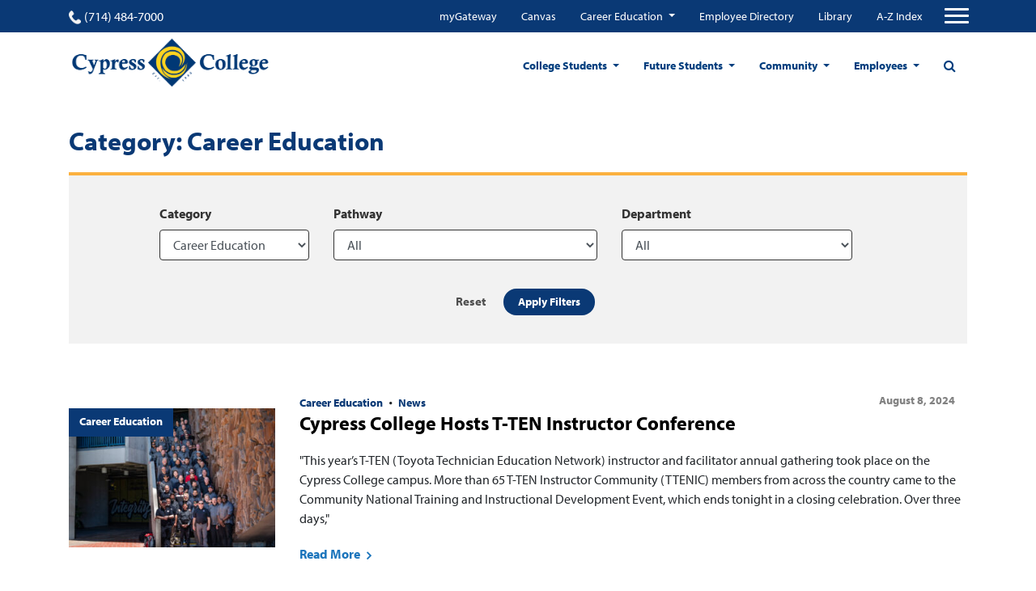

--- FILE ---
content_type: text/html; charset=UTF-8
request_url: https://www.cypresscollege.edu/category/career-education/
body_size: 24138
content:
<!doctype html>
<html lang="en-US">
<head>
  
	<meta charset="utf-8">
	<meta name="viewport" content="width=device-width, user-scalable=no, initial-scale=1.0, minimum-scale=1.0, maximum-scale=1.0">
	<meta name="author" content="Cypress College">
	<script id='pixel-script-poptin' src='https://cdn.popt.in/pixel.js?id=ed1659661edf6' async='true'></script>

<script src ="https://up.pixel.ad/assets/up.js?um=1"></script>
<script type="text/javascript">
	cntrUpTag.track('cntrData', '276b0137d36ab07d');
</script>

<script src="https://my.hellobar.com/f2c6bb0e248f13ce792f6f2b340b9c19b53b1dee.js" type="text/javascript" charset="utf-8" async="async"> </script>

<script async defer src="https://tools.luckyorange.com/core/lo.js?site-id=688c08c9"></script>

<!-- Google tag (gtag.js) -->
<script async src="https://www.googletagmanager.com/gtag/js?id=G-N2P7LQETD5"></script>
<script>
  window.dataLayer = window.dataLayer || [];
  function gtag(){dataLayer.push(arguments);}
  gtag('js', new Date());

  gtag('config', 'G-N2P7LQETD5');
</script>
	<title>Career Education Archives - Cypress College</title>
	<link rel="icon" href="https://www.cypresscollege.edu/wp-content/uploads/cypress-college-fav.png"><meta name='robots' content='index, follow, max-image-preview:large, max-snippet:-1, max-video-preview:-1' />

	<!-- This site is optimized with the Yoast SEO plugin v20.8 - https://yoast.com/wordpress/plugins/seo/ -->
	<link rel="canonical" href="https://www.cypresscollege.edu/category/career-education/" />
	<link rel="next" href="https://www.cypresscollege.edu/category/career-education/page/2/" />
	<meta property="og:locale" content="en_US" />
	<meta property="og:type" content="article" />
	<meta property="og:title" content="Career Education Archives - Cypress College" />
	<meta property="og:url" content="https://www.cypresscollege.edu/category/career-education/" />
	<meta property="og:site_name" content="Cypress College" />
	<meta name="twitter:card" content="summary_large_image" />
	<script type="application/ld+json" class="yoast-schema-graph">{"@context":"https://schema.org","@graph":[{"@type":"CollectionPage","@id":"https://www.cypresscollege.edu/category/career-education/","url":"https://www.cypresscollege.edu/category/career-education/","name":"Career Education Archives - Cypress College","isPartOf":{"@id":"https://www.cypresscollege.edu/#website"},"primaryImageOfPage":{"@id":"https://www.cypresscollege.edu/category/career-education/#primaryimage"},"image":{"@id":"https://www.cypresscollege.edu/category/career-education/#primaryimage"},"thumbnailUrl":"https://www.cypresscollege.edu/wp-content/uploads/Post_Featured_T-TEN-Conference_20240808-scaled.jpg","breadcrumb":{"@id":"https://www.cypresscollege.edu/category/career-education/#breadcrumb"},"inLanguage":"en-US"},{"@type":"ImageObject","inLanguage":"en-US","@id":"https://www.cypresscollege.edu/category/career-education/#primaryimage","url":"https://www.cypresscollege.edu/wp-content/uploads/Post_Featured_T-TEN-Conference_20240808-scaled.jpg","contentUrl":"https://www.cypresscollege.edu/wp-content/uploads/Post_Featured_T-TEN-Conference_20240808-scaled.jpg","width":2560,"height":1866,"caption":"About 65 men and two women pose in Toyota T-TEN shirts on the steps next to Cypress College's concrete mural."},{"@type":"BreadcrumbList","@id":"https://www.cypresscollege.edu/category/career-education/#breadcrumb","itemListElement":[{"@type":"ListItem","position":1,"name":"Home","item":"https://www.cypresscollege.edu/"},{"@type":"ListItem","position":2,"name":"Career Education"}]},{"@type":"WebSite","@id":"https://www.cypresscollege.edu/#website","url":"https://www.cypresscollege.edu/","name":"Cypress College","description":"A Premier California Community College","potentialAction":[{"@type":"SearchAction","target":{"@type":"EntryPoint","urlTemplate":"https://www.cypresscollege.edu/?s={search_term_string}"},"query-input":"required name=search_term_string"}],"inLanguage":"en-US"}]}</script>
	<!-- / Yoast SEO plugin. -->


<link rel='dns-prefetch' href='//www.cypresscollege.edu' />
<link rel='dns-prefetch' href='//cdnjs.cloudflare.com' />
<link rel='dns-prefetch' href='//use.typekit.net' />
<link rel='dns-prefetch' href='//maxcdn.bootstrapcdn.com' />
<link rel='dns-prefetch' href='//v0.wordpress.com' />
<link rel='dns-prefetch' href='//widgets.wp.com' />
<link rel='dns-prefetch' href='//s0.wp.com' />
<link rel='dns-prefetch' href='//0.gravatar.com' />
<link rel='dns-prefetch' href='//1.gravatar.com' />
<link rel='dns-prefetch' href='//2.gravatar.com' />
<link rel="alternate" type="application/rss+xml" title="Cypress College &raquo; Career Education Category Feed" href="https://www.cypresscollege.edu/category/career-education/feed/" />
<script type="text/javascript">
window._wpemojiSettings = {"baseUrl":"https:\/\/s.w.org\/images\/core\/emoji\/14.0.0\/72x72\/","ext":".png","svgUrl":"https:\/\/s.w.org\/images\/core\/emoji\/14.0.0\/svg\/","svgExt":".svg","source":{"concatemoji":"https:\/\/www.cypresscollege.edu\/wp-includes\/js\/wp-emoji-release.min.js?ver=6.1.1"}};
/*! This file is auto-generated */
!function(e,a,t){var n,r,o,i=a.createElement("canvas"),p=i.getContext&&i.getContext("2d");function s(e,t){var a=String.fromCharCode,e=(p.clearRect(0,0,i.width,i.height),p.fillText(a.apply(this,e),0,0),i.toDataURL());return p.clearRect(0,0,i.width,i.height),p.fillText(a.apply(this,t),0,0),e===i.toDataURL()}function c(e){var t=a.createElement("script");t.src=e,t.defer=t.type="text/javascript",a.getElementsByTagName("head")[0].appendChild(t)}for(o=Array("flag","emoji"),t.supports={everything:!0,everythingExceptFlag:!0},r=0;r<o.length;r++)t.supports[o[r]]=function(e){if(p&&p.fillText)switch(p.textBaseline="top",p.font="600 32px Arial",e){case"flag":return s([127987,65039,8205,9895,65039],[127987,65039,8203,9895,65039])?!1:!s([55356,56826,55356,56819],[55356,56826,8203,55356,56819])&&!s([55356,57332,56128,56423,56128,56418,56128,56421,56128,56430,56128,56423,56128,56447],[55356,57332,8203,56128,56423,8203,56128,56418,8203,56128,56421,8203,56128,56430,8203,56128,56423,8203,56128,56447]);case"emoji":return!s([129777,127995,8205,129778,127999],[129777,127995,8203,129778,127999])}return!1}(o[r]),t.supports.everything=t.supports.everything&&t.supports[o[r]],"flag"!==o[r]&&(t.supports.everythingExceptFlag=t.supports.everythingExceptFlag&&t.supports[o[r]]);t.supports.everythingExceptFlag=t.supports.everythingExceptFlag&&!t.supports.flag,t.DOMReady=!1,t.readyCallback=function(){t.DOMReady=!0},t.supports.everything||(n=function(){t.readyCallback()},a.addEventListener?(a.addEventListener("DOMContentLoaded",n,!1),e.addEventListener("load",n,!1)):(e.attachEvent("onload",n),a.attachEvent("onreadystatechange",function(){"complete"===a.readyState&&t.readyCallback()})),(e=t.source||{}).concatemoji?c(e.concatemoji):e.wpemoji&&e.twemoji&&(c(e.twemoji),c(e.wpemoji)))}(window,document,window._wpemojiSettings);
</script>
<style type="text/css">
img.wp-smiley,
img.emoji {
	display: inline !important;
	border: none !important;
	box-shadow: none !important;
	height: 1em !important;
	width: 1em !important;
	margin: 0 0.07em !important;
	vertical-align: -0.1em !important;
	background: none !important;
	padding: 0 !important;
}
</style>
	<link rel='stylesheet' id='tribe-common-skeleton-style-css' href='https://www.cypresscollege.edu/wp-content/plugins/the-events-calendar/common/src/resources/css/common-skeleton.min.css?ver=4.12.15.1' type='text/css' media='all' />
<link rel='stylesheet' id='tribe-tooltip-css' href='https://www.cypresscollege.edu/wp-content/plugins/the-events-calendar/common/src/resources/css/tooltip.min.css?ver=4.12.15.1' type='text/css' media='all' />
<link rel='stylesheet' id='wp-block-library-css' href='https://www.cypresscollege.edu/wp-includes/css/dist/block-library/style.min.css?ver=6.1.1' type='text/css' media='all' />
<style id='wp-block-library-inline-css' type='text/css'>
.has-text-align-justify{text-align:justify;}
</style>
<link rel='stylesheet' id='mediaelement-css' href='https://www.cypresscollege.edu/wp-includes/js/mediaelement/mediaelementplayer-legacy.min.css?ver=4.2.17' type='text/css' media='all' />
<link rel='stylesheet' id='wp-mediaelement-css' href='https://www.cypresscollege.edu/wp-includes/js/mediaelement/wp-mediaelement.min.css?ver=6.1.1' type='text/css' media='all' />
<link rel='stylesheet' id='classic-theme-styles-css' href='https://www.cypresscollege.edu/wp-includes/css/classic-themes.min.css?ver=1' type='text/css' media='all' />
<style id='global-styles-inline-css' type='text/css'>
body{--wp--preset--color--black: #000000;--wp--preset--color--cyan-bluish-gray: #abb8c3;--wp--preset--color--white: #ffffff;--wp--preset--color--pale-pink: #f78da7;--wp--preset--color--vivid-red: #cf2e2e;--wp--preset--color--luminous-vivid-orange: #ff6900;--wp--preset--color--luminous-vivid-amber: #fcb900;--wp--preset--color--light-green-cyan: #7bdcb5;--wp--preset--color--vivid-green-cyan: #00d084;--wp--preset--color--pale-cyan-blue: #8ed1fc;--wp--preset--color--vivid-cyan-blue: #0693e3;--wp--preset--color--vivid-purple: #9b51e0;--wp--preset--gradient--vivid-cyan-blue-to-vivid-purple: linear-gradient(135deg,rgba(6,147,227,1) 0%,rgb(155,81,224) 100%);--wp--preset--gradient--light-green-cyan-to-vivid-green-cyan: linear-gradient(135deg,rgb(122,220,180) 0%,rgb(0,208,130) 100%);--wp--preset--gradient--luminous-vivid-amber-to-luminous-vivid-orange: linear-gradient(135deg,rgba(252,185,0,1) 0%,rgba(255,105,0,1) 100%);--wp--preset--gradient--luminous-vivid-orange-to-vivid-red: linear-gradient(135deg,rgba(255,105,0,1) 0%,rgb(207,46,46) 100%);--wp--preset--gradient--very-light-gray-to-cyan-bluish-gray: linear-gradient(135deg,rgb(238,238,238) 0%,rgb(169,184,195) 100%);--wp--preset--gradient--cool-to-warm-spectrum: linear-gradient(135deg,rgb(74,234,220) 0%,rgb(151,120,209) 20%,rgb(207,42,186) 40%,rgb(238,44,130) 60%,rgb(251,105,98) 80%,rgb(254,248,76) 100%);--wp--preset--gradient--blush-light-purple: linear-gradient(135deg,rgb(255,206,236) 0%,rgb(152,150,240) 100%);--wp--preset--gradient--blush-bordeaux: linear-gradient(135deg,rgb(254,205,165) 0%,rgb(254,45,45) 50%,rgb(107,0,62) 100%);--wp--preset--gradient--luminous-dusk: linear-gradient(135deg,rgb(255,203,112) 0%,rgb(199,81,192) 50%,rgb(65,88,208) 100%);--wp--preset--gradient--pale-ocean: linear-gradient(135deg,rgb(255,245,203) 0%,rgb(182,227,212) 50%,rgb(51,167,181) 100%);--wp--preset--gradient--electric-grass: linear-gradient(135deg,rgb(202,248,128) 0%,rgb(113,206,126) 100%);--wp--preset--gradient--midnight: linear-gradient(135deg,rgb(2,3,129) 0%,rgb(40,116,252) 100%);--wp--preset--duotone--dark-grayscale: url('#wp-duotone-dark-grayscale');--wp--preset--duotone--grayscale: url('#wp-duotone-grayscale');--wp--preset--duotone--purple-yellow: url('#wp-duotone-purple-yellow');--wp--preset--duotone--blue-red: url('#wp-duotone-blue-red');--wp--preset--duotone--midnight: url('#wp-duotone-midnight');--wp--preset--duotone--magenta-yellow: url('#wp-duotone-magenta-yellow');--wp--preset--duotone--purple-green: url('#wp-duotone-purple-green');--wp--preset--duotone--blue-orange: url('#wp-duotone-blue-orange');--wp--preset--font-size--small: 13px;--wp--preset--font-size--medium: 20px;--wp--preset--font-size--large: 36px;--wp--preset--font-size--x-large: 42px;--wp--preset--spacing--20: 0.44rem;--wp--preset--spacing--30: 0.67rem;--wp--preset--spacing--40: 1rem;--wp--preset--spacing--50: 1.5rem;--wp--preset--spacing--60: 2.25rem;--wp--preset--spacing--70: 3.38rem;--wp--preset--spacing--80: 5.06rem;}:where(.is-layout-flex){gap: 0.5em;}body .is-layout-flow > .alignleft{float: left;margin-inline-start: 0;margin-inline-end: 2em;}body .is-layout-flow > .alignright{float: right;margin-inline-start: 2em;margin-inline-end: 0;}body .is-layout-flow > .aligncenter{margin-left: auto !important;margin-right: auto !important;}body .is-layout-constrained > .alignleft{float: left;margin-inline-start: 0;margin-inline-end: 2em;}body .is-layout-constrained > .alignright{float: right;margin-inline-start: 2em;margin-inline-end: 0;}body .is-layout-constrained > .aligncenter{margin-left: auto !important;margin-right: auto !important;}body .is-layout-constrained > :where(:not(.alignleft):not(.alignright):not(.alignfull)){max-width: var(--wp--style--global--content-size);margin-left: auto !important;margin-right: auto !important;}body .is-layout-constrained > .alignwide{max-width: var(--wp--style--global--wide-size);}body .is-layout-flex{display: flex;}body .is-layout-flex{flex-wrap: wrap;align-items: center;}body .is-layout-flex > *{margin: 0;}:where(.wp-block-columns.is-layout-flex){gap: 2em;}.has-black-color{color: var(--wp--preset--color--black) !important;}.has-cyan-bluish-gray-color{color: var(--wp--preset--color--cyan-bluish-gray) !important;}.has-white-color{color: var(--wp--preset--color--white) !important;}.has-pale-pink-color{color: var(--wp--preset--color--pale-pink) !important;}.has-vivid-red-color{color: var(--wp--preset--color--vivid-red) !important;}.has-luminous-vivid-orange-color{color: var(--wp--preset--color--luminous-vivid-orange) !important;}.has-luminous-vivid-amber-color{color: var(--wp--preset--color--luminous-vivid-amber) !important;}.has-light-green-cyan-color{color: var(--wp--preset--color--light-green-cyan) !important;}.has-vivid-green-cyan-color{color: var(--wp--preset--color--vivid-green-cyan) !important;}.has-pale-cyan-blue-color{color: var(--wp--preset--color--pale-cyan-blue) !important;}.has-vivid-cyan-blue-color{color: var(--wp--preset--color--vivid-cyan-blue) !important;}.has-vivid-purple-color{color: var(--wp--preset--color--vivid-purple) !important;}.has-black-background-color{background-color: var(--wp--preset--color--black) !important;}.has-cyan-bluish-gray-background-color{background-color: var(--wp--preset--color--cyan-bluish-gray) !important;}.has-white-background-color{background-color: var(--wp--preset--color--white) !important;}.has-pale-pink-background-color{background-color: var(--wp--preset--color--pale-pink) !important;}.has-vivid-red-background-color{background-color: var(--wp--preset--color--vivid-red) !important;}.has-luminous-vivid-orange-background-color{background-color: var(--wp--preset--color--luminous-vivid-orange) !important;}.has-luminous-vivid-amber-background-color{background-color: var(--wp--preset--color--luminous-vivid-amber) !important;}.has-light-green-cyan-background-color{background-color: var(--wp--preset--color--light-green-cyan) !important;}.has-vivid-green-cyan-background-color{background-color: var(--wp--preset--color--vivid-green-cyan) !important;}.has-pale-cyan-blue-background-color{background-color: var(--wp--preset--color--pale-cyan-blue) !important;}.has-vivid-cyan-blue-background-color{background-color: var(--wp--preset--color--vivid-cyan-blue) !important;}.has-vivid-purple-background-color{background-color: var(--wp--preset--color--vivid-purple) !important;}.has-black-border-color{border-color: var(--wp--preset--color--black) !important;}.has-cyan-bluish-gray-border-color{border-color: var(--wp--preset--color--cyan-bluish-gray) !important;}.has-white-border-color{border-color: var(--wp--preset--color--white) !important;}.has-pale-pink-border-color{border-color: var(--wp--preset--color--pale-pink) !important;}.has-vivid-red-border-color{border-color: var(--wp--preset--color--vivid-red) !important;}.has-luminous-vivid-orange-border-color{border-color: var(--wp--preset--color--luminous-vivid-orange) !important;}.has-luminous-vivid-amber-border-color{border-color: var(--wp--preset--color--luminous-vivid-amber) !important;}.has-light-green-cyan-border-color{border-color: var(--wp--preset--color--light-green-cyan) !important;}.has-vivid-green-cyan-border-color{border-color: var(--wp--preset--color--vivid-green-cyan) !important;}.has-pale-cyan-blue-border-color{border-color: var(--wp--preset--color--pale-cyan-blue) !important;}.has-vivid-cyan-blue-border-color{border-color: var(--wp--preset--color--vivid-cyan-blue) !important;}.has-vivid-purple-border-color{border-color: var(--wp--preset--color--vivid-purple) !important;}.has-vivid-cyan-blue-to-vivid-purple-gradient-background{background: var(--wp--preset--gradient--vivid-cyan-blue-to-vivid-purple) !important;}.has-light-green-cyan-to-vivid-green-cyan-gradient-background{background: var(--wp--preset--gradient--light-green-cyan-to-vivid-green-cyan) !important;}.has-luminous-vivid-amber-to-luminous-vivid-orange-gradient-background{background: var(--wp--preset--gradient--luminous-vivid-amber-to-luminous-vivid-orange) !important;}.has-luminous-vivid-orange-to-vivid-red-gradient-background{background: var(--wp--preset--gradient--luminous-vivid-orange-to-vivid-red) !important;}.has-very-light-gray-to-cyan-bluish-gray-gradient-background{background: var(--wp--preset--gradient--very-light-gray-to-cyan-bluish-gray) !important;}.has-cool-to-warm-spectrum-gradient-background{background: var(--wp--preset--gradient--cool-to-warm-spectrum) !important;}.has-blush-light-purple-gradient-background{background: var(--wp--preset--gradient--blush-light-purple) !important;}.has-blush-bordeaux-gradient-background{background: var(--wp--preset--gradient--blush-bordeaux) !important;}.has-luminous-dusk-gradient-background{background: var(--wp--preset--gradient--luminous-dusk) !important;}.has-pale-ocean-gradient-background{background: var(--wp--preset--gradient--pale-ocean) !important;}.has-electric-grass-gradient-background{background: var(--wp--preset--gradient--electric-grass) !important;}.has-midnight-gradient-background{background: var(--wp--preset--gradient--midnight) !important;}.has-small-font-size{font-size: var(--wp--preset--font-size--small) !important;}.has-medium-font-size{font-size: var(--wp--preset--font-size--medium) !important;}.has-large-font-size{font-size: var(--wp--preset--font-size--large) !important;}.has-x-large-font-size{font-size: var(--wp--preset--font-size--x-large) !important;}
.wp-block-navigation a:where(:not(.wp-element-button)){color: inherit;}
:where(.wp-block-columns.is-layout-flex){gap: 2em;}
.wp-block-pullquote{font-size: 1.5em;line-height: 1.6;}
</style>
<link rel='stylesheet' id='pb-accordion-blocks-style-css' href='https://www.cypresscollege.edu/wp-content/plugins/accordion-blocks/build/index.css?ver=1.5.0' type='text/css' media='all' />
<link rel='stylesheet' id='app-banners-styles-css' href='https://www.cypresscollege.edu/wp-content/plugins/appbanners/lib/smartbanner/jquery.smartbanner.min.css?ver=6.1.1' type='text/css' media='all' />
<link rel='stylesheet' id='ppress-frontend-css' href='https://www.cypresscollege.edu/wp-content/plugins/wp-user-avatar/assets/css/frontend.min.css?ver=4.10.2' type='text/css' media='all' />
<link rel='stylesheet' id='ppress-flatpickr-css' href='https://www.cypresscollege.edu/wp-content/plugins/wp-user-avatar/assets/flatpickr/flatpickr.min.css?ver=4.10.2' type='text/css' media='all' />
<link rel='stylesheet' id='ppress-select2-css' href='https://www.cypresscollege.edu/wp-content/plugins/wp-user-avatar/assets/select2/select2.min.css?ver=6.1.1' type='text/css' media='all' />
<link rel='stylesheet' id='owl-stylesheet-css-css' href='https://cdnjs.cloudflare.com/ajax/libs/OwlCarousel2/2.3.4/assets/owl.carousel.min.css?ver=6.1.1' type='text/css' media='all' />
<link rel='stylesheet' id='font-family-cypress-css' href='https://use.typekit.net/kjl3vvy.css?ver=6.1.1' type='text/css' media='all' />
<link rel='stylesheet' id='mdd_custom-theme-css' href='https://www.cypresscollege.edu/wp-content/themes/cypresscollege/assets/css/styles.css?ver=6.1.1' type='text/css' media='all' />
<link rel='stylesheet' id='sb-font-awesome-css' href='https://maxcdn.bootstrapcdn.com/font-awesome/4.7.0/css/font-awesome.min.css?ver=6.1.1' type='text/css' media='all' />
<link rel='stylesheet' id='theme-css' href='https://www.cypresscollege.edu/wp-content/themes/cypresscollege/style.css?ver=6.1.1' type='text/css' media='all' />
<link rel='stylesheet' id='jetpack_css-css' href='https://www.cypresscollege.edu/wp-content/plugins/jetpack/css/jetpack.css?ver=11.7.1' type='text/css' media='all' />
<script type='text/javascript' src='https://www.cypresscollege.edu/wp-includes/js/jquery/jquery.min.js?ver=3.6.1' id='jquery-core-js'></script>
<script type='text/javascript' src='https://www.cypresscollege.edu/wp-includes/js/jquery/jquery-migrate.min.js?ver=3.3.2' id='jquery-migrate-js'></script>
<script type='text/javascript' src='https://www.cypresscollege.edu/wp-content/plugins/wp-user-avatar/assets/flatpickr/flatpickr.min.js?ver=4.10.2' id='ppress-flatpickr-js'></script>
<script type='text/javascript' src='https://www.cypresscollege.edu/wp-content/plugins/wp-user-avatar/assets/select2/select2.min.js?ver=4.10.2' id='ppress-select2-js'></script>
<link rel="https://api.w.org/" href="https://www.cypresscollege.edu/wp-json/" /><link rel="alternate" type="application/json" href="https://www.cypresscollege.edu/wp-json/wp/v2/categories/226" /><link rel="EditURI" type="application/rsd+xml" title="RSD" href="https://www.cypresscollege.edu/xmlrpc.php?rsd" />
<link rel="wlwmanifest" type="application/wlwmanifest+xml" href="https://www.cypresscollege.edu/wp-includes/wlwmanifest.xml" />
<meta name="generator" content="WordPress 6.1.1" />
<meta name="apple-itunes-app" content="app-id=1421917438">
<meta name="google-play-app" content="app-id=edu.cypresscollege.m">
<meta name="author" content="Cypress College Official">
<meta name="viewport" content="width=device-width, initial-scale=1.0">
<meta name="tec-api-version" content="v1"><meta name="tec-api-origin" content="https://www.cypresscollege.edu"><link rel="https://theeventscalendar.com/" href="https://www.cypresscollege.edu/wp-json/tribe/events/v1/" />	<style>img#wpstats{display:none}</style>
		<link rel="icon" href="https://www.cypresscollege.edu/wp-content/uploads/cropped-cypress-college-fav-32x32.png" sizes="32x32" />
<link rel="icon" href="https://www.cypresscollege.edu/wp-content/uploads/cropped-cypress-college-fav-192x192.png" sizes="192x192" />
<link rel="apple-touch-icon" href="https://www.cypresscollege.edu/wp-content/uploads/cropped-cypress-college-fav-180x180.png" />
<meta name="msapplication-TileImage" content="https://www.cypresscollege.edu/wp-content/uploads/cropped-cypress-college-fav-270x270.png" />
<style type="text/css" id="wp-custom-css">.tribe-events-notices {
color: #003876;
}</style><script async src="https://www.googletagmanager.com/gtag/js?id=UA-101338104-1"></script>
<script>
  window.dataLayer = window.dataLayer || [];
  function gtag(){dataLayer.push(arguments);}
  gtag('js', new Date());

  gtag('config', 'UA-101338104-1', {
        cookie_flags: 'SameSite=None; Secure'
        });
</script>
  <link rel="stylesheet" href="//use.typekit.net/ixr7qoz.css">
  <link href="//fonts.googleapis.com/css?family=Roboto&display=swap" rel="stylesheet">
</head>
<body id="page-top" class="archive category category-career-education category-226 tribe-no-js home-page push">
  <div class="wrapper-container">
  <header class="site-header">
    <div class="upper-navigation">
    <div class="container">
      <div class="row top-nav-row justify-content-between">
        <div class="phone">
          <a href="tel:(714) 484-7000" class="phone-link">
            <span class="phone-icon"></span>
            (714) 484-7000          </a>
        </div>
        <nav class="top-navigation">
          <div class="menu-top-quicklinks-container"><ul id="menu-top-quicklinks" class="nav justify-content-end mobile-hidden"><li id="menu-item-31860" class="menu-item menu-item-type-custom menu-item-object-custom menu-item-31860"><a target="_blank" href="https://mg.nocccd.edu">myGateway</a></li>
<li id="menu-item-31861" class="menu-item menu-item-type-custom menu-item-object-custom menu-item-31861"><a target="_blank" href="https://cypresscollege.instructure.com/">Canvas</a></li>
<li id="menu-item-45104" class="menu-item menu-item-type-custom menu-item-object-custom menu-item-has-children menu-item-45104 dropdown"><a href="https://careers.cypresscollege.edu/" data-toggle="dropdown" class="dropdown-toggle" aria-haspopup="true">Career Education </a>
<ul class=" dropdown-menu">
	<li id="menu-item-45107" class="menu-item menu-item-type-custom menu-item-object-custom menu-item-45107"><a target="_blank" href="https://app.joinhandshake.com/login">Handshake (Online Job Board)</a></li>
	<li id="menu-item-45108" class="menu-item menu-item-type-custom menu-item-object-custom menu-item-45108"><a href="https://nocccd.lightcastcc.com/?radius=&#038;region=Orange%20County">Career Coach</a></li>
	<li id="menu-item-45111" class="menu-item menu-item-type-custom menu-item-object-custom menu-item-has-children menu-item-45111 dropdown"><a href="https://careers.cypresscollege.edu/career-education-resources/">Resources for CTE</a>
	<ul class=" dropdown-menu">
		<li id="menu-item-45114" class="menu-item menu-item-type-custom menu-item-object-custom menu-item-45114"><a href="https://www.cypresscollege.edu/about/cypress-college-governance/curriculum-committee/">CTE Curriculum Approval</a></li>
		<li id="menu-item-45115" class="menu-item menu-item-type-custom menu-item-object-custom menu-item-45115"><a href="http://www.cypresscollege.edu/financial-aid/">Grants &#038; SWP</a></li>
		<li id="menu-item-45113" class="menu-item menu-item-type-custom menu-item-object-custom menu-item-45113"><a href="https://careers.cypresscollege.edu/high-school-articulation/">High School Articulation</a></li>
		<li id="menu-item-45116" class="menu-item menu-item-type-custom menu-item-object-custom menu-item-45116"><a href="https://www.cypresscollege.edu/category/news/">News &#038; Events</a></li>
		<li id="menu-item-45117" class="menu-item menu-item-type-custom menu-item-object-custom menu-item-45117"><a href="https://careers.cypresscollege.edu/program-finder/">Program Finder</a></li>
		<li id="menu-item-45118" class="menu-item menu-item-type-custom menu-item-object-custom menu-item-45118"><a href="https://programmap.cypresscollege.edu/academics">Program Mapper</a></li>
		<li id="menu-item-45112" class="menu-item menu-item-type-custom menu-item-object-custom menu-item-45112"><a href="https://careers.cypresscollege.edu/career-education-resources/">Students</a></li>
	</ul>
</li>
</ul>
</li>
<li id="menu-item-31863" class="menu-item menu-item-type-custom menu-item-object-custom menu-item-31863"><a target="_blank" href="http://cypresscollege.a2hosted.com/files/2022-01-24-Email-Directory.pdf">Employee Directory</a></li>
<li id="menu-item-31862" class="menu-item menu-item-type-custom menu-item-object-custom menu-item-31862"><a href="https://www.cypresscollege.edu/academics/divisions-special-programs/librarylrc/library/">Library</a></li>
<li id="menu-item-31864" class="menu-item menu-item-type-custom menu-item-object-custom menu-item-31864"><a href="https://www.cypresscollege.edu/site-index-a-to-z/">A-Z Index</a></li>
</ul></div>          <!-- Collapse buttons -->
          <div class="hammy">
            <span class="fa fa-user"></span><span class="hammy-label">Menu</span>
          </div>

                    <a href="#" aria-label="Click to open the search modal" class="d-flex d-sm-flex d-md-none d-lg-none d-xl-none search-btn"><span class="fa fa-search"></span></a>
          <button aria-label="Top Navigation Button" class="navbar-toggler third-button"
                  type="button"
                  data-toggle="collapse"
                  data-target="#navbarSupportedContent22"
                  aria-controls="navbarSupportedContent22" aria-expanded="false">
            <div class="animated-icon3">
              <span></span>
              <span></span>
              <span></span>
            </div>
          </button>
                  </nav>
      </div>
    </div>
  </div>
  
  <!-- Collapsible content -->
  <div class="collapse navbar-collapse" id="navbarSupportedContent22">

      <div id="mobile-top-navigation-container" class="menu-top-quicklinks-container"><ul id="mobile-top-navigation" class="nav hamburger-top-menu"><li class="menu-item menu-item-type-custom menu-item-object-custom menu-item-31860"><a target="_blank" rel="noopener" href="https://mg.nocccd.edu">myGateway</a></li>
<li class="menu-item menu-item-type-custom menu-item-object-custom menu-item-31861"><a target="_blank" rel="noopener" href="https://cypresscollege.instructure.com/">Canvas</a></li>
<li class="menu-item menu-item-type-custom menu-item-object-custom menu-item-has-children menu-item-45104"><a href="https://careers.cypresscollege.edu/">Career Education</a>
<ul class="sub-menu">
	<li class="menu-item menu-item-type-custom menu-item-object-custom menu-item-45107"><a target="_blank" rel="noopener" href="https://app.joinhandshake.com/login">Handshake (Online Job Board)</a></li>
	<li class="menu-item menu-item-type-custom menu-item-object-custom menu-item-45108"><a href="https://nocccd.lightcastcc.com/?radius=&#038;region=Orange%20County">Career Coach</a></li>
	<li class="menu-item menu-item-type-custom menu-item-object-custom menu-item-has-children menu-item-45111"><a href="https://careers.cypresscollege.edu/career-education-resources/">Resources for CTE</a>
	<ul class="sub-menu">
		<li class="menu-item menu-item-type-custom menu-item-object-custom menu-item-45114"><a href="https://www.cypresscollege.edu/about/cypress-college-governance/curriculum-committee/">CTE Curriculum Approval</a></li>
		<li class="menu-item menu-item-type-custom menu-item-object-custom menu-item-45115"><a href="http://www.cypresscollege.edu/financial-aid/">Grants &#038; SWP</a></li>
		<li class="menu-item menu-item-type-custom menu-item-object-custom menu-item-45113"><a href="https://careers.cypresscollege.edu/high-school-articulation/">High School Articulation</a></li>
		<li class="menu-item menu-item-type-custom menu-item-object-custom menu-item-45116"><a href="https://www.cypresscollege.edu/category/news/">News &#038; Events</a></li>
		<li class="menu-item menu-item-type-custom menu-item-object-custom menu-item-45117"><a href="https://careers.cypresscollege.edu/program-finder/">Program Finder</a></li>
		<li class="menu-item menu-item-type-custom menu-item-object-custom menu-item-45118"><a href="https://programmap.cypresscollege.edu/academics">Program Mapper</a></li>
		<li class="menu-item menu-item-type-custom menu-item-object-custom menu-item-45112"><a href="https://careers.cypresscollege.edu/career-education-resources/">Students</a></li>
	</ul>
</li>
</ul>
</li>
<li class="menu-item menu-item-type-custom menu-item-object-custom menu-item-31863"><a target="_blank" rel="noopener" href="http://cypresscollege.a2hosted.com/files/2022-01-24-Email-Directory.pdf">Employee Directory</a></li>
<li class="menu-item menu-item-type-custom menu-item-object-custom menu-item-31862"><a href="https://www.cypresscollege.edu/academics/divisions-special-programs/librarylrc/library/">Library</a></li>
<li class="menu-item menu-item-type-custom menu-item-object-custom menu-item-31864"><a href="https://www.cypresscollege.edu/site-index-a-to-z/">A-Z Index</a></li>
</ul></div>
      <div class="menu-hamburger-menu-container"><ul id="menu-hamburger-menu" class="navbar-nav mr-auto hamburger-menu"><li id="menu-item-31865" class="menu-item menu-item-type-custom menu-item-object-custom menu-item-has-children menu-item-31865 nav-item first menu-academics"><a href="https://www.cypresscollege.edu/academics/">Academics</a>
<ul class="sub-menu">
	<li id="menu-item-31866" class="menu-item menu-item-type-custom menu-item-object-custom menu-item-31866 nav-item item-programs-of-study"><a href="https://www.cypresscollege.edu/programs-of-study/">Programs of Study</a></li>
	<li id="menu-item-42236" class="menu-item menu-item-type-post_type menu-item-object-page menu-item-42236 nav-item item-"><a href="https://www.cypresscollege.edu/guided-pathways/">Guided Pathways</a></li>
	<li id="menu-item-31867" class="menu-item menu-item-type-custom menu-item-object-custom menu-item-31867 nav-item item-special-programs"><a href="https://www.cypresscollege.edu/academics/special-programs/">Special Programs</a></li>
	<li id="menu-item-31868" class="menu-item menu-item-type-custom menu-item-object-custom menu-item-31868 nav-item item-distance-education"><a href="https://www.cypresscollege.edu/academics/distance-education/">Distance Education</a></li>
	<li id="menu-item-31869" class="menu-item menu-item-type-custom menu-item-object-custom menu-item-31869 nav-item item-schedule"><a href="https://www.cypresscollege.edu/schedule-of-classes-and-college-catalog/">Schedule</a></li>
	<li id="menu-item-31871" class="menu-item menu-item-type-custom menu-item-object-custom menu-item-31871 nav-item item-catalog"><a target="_blank" rel="noopener" href="https://catalog.nocccd.edu/cypress-college/">Catalog</a></li>
	<li id="menu-item-31872" class="menu-item menu-item-type-custom menu-item-object-custom menu-item-31872 nav-item item-faculty-roster"><a href="https://www.cypresscollege.edu/faculty-roster/">Faculty Roster</a></li>
</ul>
</li>
<li id="menu-item-31873" class="menu-item menu-item-type-custom menu-item-object-custom menu-item-has-children menu-item-31873 nav-item first menu-admissions"><a href="https://www.cypresscollege.edu/admissions/">Admissions</a>
<ul class="sub-menu">
	<li id="menu-item-31874" class="menu-item menu-item-type-custom menu-item-object-custom menu-item-31874 nav-item item-admissions-and-records"><a href="https://www.cypresscollege.edu/admissions-records/">Admissions and Records</a></li>
	<li id="menu-item-31875" class="menu-item menu-item-type-custom menu-item-object-custom menu-item-31875 nav-item item-financial-aid"><a href="https://www.cypresscollege.edu/financial-aid/">Financial Aid</a></li>
	<li id="menu-item-31876" class="menu-item menu-item-type-custom menu-item-object-custom menu-item-31876 nav-item item-apply-now"><a href="https://www.cypresscollege.edu/admissions/apply-now/">Apply Now</a></li>
	<li id="menu-item-31877" class="menu-item menu-item-type-custom menu-item-object-custom menu-item-31877 nav-item item-international-students"><a href="https://www.cypresscollege.edu/academics/special-programs/international-students-program/">International Students</a></li>
	<li id="menu-item-42210" class="menu-item menu-item-type-post_type menu-item-object-page menu-item-42210 nav-item item-"><a href="https://www.cypresscollege.edu/charger-experience/">Charger Experience (Promise)</a></li>
</ul>
</li>
<li id="menu-item-31878" class="menu-item menu-item-type-custom menu-item-object-custom menu-item-has-children menu-item-31878 nav-item first menu-campus-life"><a href="https://www.cypresscollege.edu/student-life/">Campus Life</a>
<ul class="sub-menu">
	<li id="menu-item-31879" class="menu-item menu-item-type-custom menu-item-object-custom menu-item-31879 nav-item item-student-life-&amp;-leadership"><a href="https://www.cypresscollege.edu/student-life/student-activities/">Student Life &#038; Leadership</a></li>
	<li id="menu-item-31880" class="menu-item menu-item-type-custom menu-item-object-custom menu-item-31880 nav-item item-events"><a href="https://www.cypresscollege.edu/events/">Events</a></li>
	<li id="menu-item-31881" class="menu-item menu-item-type-custom menu-item-object-custom menu-item-31881 nav-item item-athletics"><a target="_blank" rel="noopener" href="http://cypresschargers.com/landing/index">Athletics</a></li>
	<li id="menu-item-31882" class="menu-item menu-item-type-custom menu-item-object-custom menu-item-31882 nav-item item-box-office"><a target="_blank" rel="noopener" href="https://www.cypresscollege.edu/box-office/">Box Office</a></li>
	<li id="menu-item-31883" class="menu-item menu-item-type-custom menu-item-object-custom menu-item-31883 nav-item item-art-gallery"><a href="https://www.cypresscollege.edu/cypress-college-art-gallery-ccag/">Art Gallery</a></li>
	<li id="menu-item-31884" class="menu-item menu-item-type-custom menu-item-object-custom menu-item-31884 nav-item item-photography-galleries"><a href="https://www.cypresscollege.edu/photography-galleries/">Photography Galleries</a></li>
	<li id="menu-item-31885" class="menu-item menu-item-type-custom menu-item-object-custom menu-item-31885 nav-item item-destinations"><a href="https://www.cypresscollege.edu/cypress-experience/destinations/">Destinations</a></li>
	<li id="menu-item-31886" class="menu-item menu-item-type-custom menu-item-object-custom menu-item-31886 nav-item item-clubs"><a href="https://www.cypresscollege.edu/student-life/clubs/">Clubs</a></li>
	<li id="menu-item-31887" class="menu-item menu-item-type-custom menu-item-object-custom menu-item-31887 nav-item item-food-services"><a href="https://www.cypresscollege.edu/food-services/">Food Services</a></li>
	<li id="menu-item-31888" class="menu-item menu-item-type-custom menu-item-object-custom menu-item-31888 nav-item item-cypress-bistro"><a href="https://www.cypresscollege.edu/cypress-bistro/">Cypress Bistro</a></li>
</ul>
</li>
<li id="menu-item-31889" class="menu-item menu-item-type-custom menu-item-object-custom menu-item-has-children menu-item-31889 nav-item first menu-services"><a href="https://www.cypresscollege.edu/services/">Services</a>
<ul class="sub-menu">
	<li id="menu-item-31890" class="menu-item menu-item-type-custom menu-item-object-custom menu-item-31890 nav-item item-services-(complete-list)"><a href="https://www.cypresscollege.edu/student-services/">Services (Complete List)</a></li>
	<li id="menu-item-31891" class="menu-item menu-item-type-custom menu-item-object-custom menu-item-31891 nav-item item-counseling-&amp;-student-development"><a href="https://www.cypresscollege.edu/services/counseling/">Counseling &#038; Student Development</a></li>
	<li id="menu-item-31892" class="menu-item menu-item-type-custom menu-item-object-custom menu-item-31892 nav-item item-scholarships"><a href="https://www.cypresscollege.edu/foundation/scholarships/">Scholarships</a></li>
	<li id="menu-item-31893" class="menu-item menu-item-type-custom menu-item-object-custom menu-item-31893 nav-item item-dss"><a href="https://www.cypresscollege.edu/services/disability-support-services-dss/">DSS</a></li>
	<li id="menu-item-31894" class="menu-item menu-item-type-custom menu-item-object-custom menu-item-31894 nav-item item-eops"><a href="https://www.cypresscollege.edu/services/eops-care-calworks-guardian-scholars/">EOPS</a></li>
	<li id="menu-item-31895" class="menu-item menu-item-type-custom menu-item-object-custom menu-item-31895 nav-item item-student-health-&amp;-wellness-center"><a href="https://www.cypresscollege.edu/services/health-center/">Student Health &#038; Wellness Center</a></li>
	<li id="menu-item-31896" class="menu-item menu-item-type-custom menu-item-object-custom menu-item-31896 nav-item item-bookstore"><a href="https://www.cypresscollege.edu/bookstore/">Bookstore</a></li>
	<li id="menu-item-31897" class="menu-item menu-item-type-custom menu-item-object-custom menu-item-31897 nav-item item-vrc"><a href="https://www.cypresscollege.edu/veterans-resource-center/">VRC</a></li>
</ul>
</li>
<li id="menu-item-31898" class="menu-item menu-item-type-custom menu-item-object-custom menu-item-has-children menu-item-31898 nav-item first menu-who-we-are"><a href="https://www.cypresscollege.edu/about/who-we-are/">Who We Are</a>
<ul class="sub-menu">
	<li id="menu-item-31899" class="menu-item menu-item-type-custom menu-item-object-custom menu-item-31899 nav-item item-campus-leadership"><a href="https://www.cypresscollege.edu/about/college-leadership/">Campus Leadership</a></li>
	<li id="menu-item-44425" class="menu-item menu-item-type-post_type menu-item-object-page menu-item-44425 nav-item item-"><a href="https://www.cypresscollege.edu/equity/">Equity</a></li>
	<li id="menu-item-31900" class="menu-item menu-item-type-custom menu-item-object-custom menu-item-31900 nav-item item-foundation"><a href="https://www.cypresscollege.edu/about/foundation/">Foundation</a></li>
	<li id="menu-item-31901" class="menu-item menu-item-type-custom menu-item-object-custom menu-item-31901 nav-item item-campus-communications"><a href="https://www.cypresscollege.edu/office-of-campus-communications/">Campus Communications</a></li>
	<li id="menu-item-31902" class="menu-item menu-item-type-custom menu-item-object-custom menu-item-31902 nav-item item-institutional-research-&amp;-planning"><a href="https://www.cypresscollege.edu/institutional-research-and-planning/">Institutional Research &#038; Planning</a></li>
</ul>
</li>
<li id="menu-item-31903" class="menu-item menu-item-type-custom menu-item-object-custom menu-item-has-children menu-item-31903 nav-item first menu-resources"><a href="https://www.cypresscollege.edu/students/">Resources</a>
<ul class="sub-menu">
	<li id="menu-item-31904" class="menu-item menu-item-type-custom menu-item-object-custom menu-item-31904 nav-item item-maps/directions"><a href="https://www.cypresscollege.edu/campus-map-directions/">Maps/Directions</a></li>
	<li id="menu-item-31905" class="menu-item menu-item-type-custom menu-item-object-custom menu-item-31905 nav-item item-campus-safety"><a href="https://www.cypresscollege.edu/services/campus-safety/">Campus Safety</a></li>
	<li id="menu-item-31906" class="menu-item menu-item-type-custom menu-item-object-custom menu-item-31906 nav-item item-food-pantry"><a href="https://www.cypresscollege.edu/student-life/student-activities/food-bank/">Food Pantry</a></li>
	<li id="menu-item-31907" class="menu-item menu-item-type-custom menu-item-object-custom menu-item-31907 nav-item item-employment"><a target="_blank" rel="noopener" href="https://www.nocccd.edu/work-us/careers-nocccd">Employment</a></li>
	<li id="menu-item-31908" class="menu-item menu-item-type-custom menu-item-object-custom menu-item-31908 nav-item item-student-resources"><a href="https://www.cypresscollege.edu/students/">Student Resources</a></li>
	<li id="menu-item-53475" class="menu-item menu-item-type-post_type menu-item-object-page menu-item-53475 nav-item item-"><a href="https://www.cypresscollege.edu/students-with-dependents/">Students with Dependents</a></li>
	<li id="menu-item-31909" class="menu-item menu-item-type-custom menu-item-object-custom menu-item-31909 nav-item item-parking"><a href="https://www.cypresscollege.edu/services/campus-safety/parking-2/">Parking</a></li>
	<li id="menu-item-31910" class="menu-item menu-item-type-custom menu-item-object-custom menu-item-31910 nav-item item-contact-us"><a href="https://www.cypresscollege.edu/contact-us/">Contact Us</a></li>
	<li id="menu-item-31911" class="menu-item menu-item-type-custom menu-item-object-custom menu-item-31911 nav-item item-visit"><a href="https://www.cypresscollege.edu/about/who-we-are/student-ambassador-program/campus-tours/">Visit</a></li>
	<li id="menu-item-31912" class="menu-item menu-item-type-custom menu-item-object-custom menu-item-31912 nav-item item-academic-calendar"><a target="_blank" rel="noopener" href="https://www.nocccd.edu/events-calendars/academic-calendar">Academic Calendar</a></li>
</ul>
</li>
<li id="menu-item-31914" class="menu-item menu-item-type-custom menu-item-object-custom menu-item-has-children menu-item-31914 nav-item first menu-social-links"><a>Social Links</a>
<ul class="sub-menu">
	<li id="menu-item-31913" class="menu-item menu-item-type-custom menu-item-object-custom menu-item-31913 nav-item item-facebook"><a target="_blank" rel="noopener" href="https://www.facebook.com/cypresscollege/">Facebook</a></li>
	<li id="menu-item-31915" class="menu-item menu-item-type-custom menu-item-object-custom menu-item-31915 nav-item item-twitter"><a target="_blank" rel="noopener" href="https://twitter.com/CypressCollege">Twitter</a></li>
	<li id="menu-item-31916" class="menu-item menu-item-type-custom menu-item-object-custom menu-item-31916 nav-item item-instagram"><a target="_blank" rel="noopener" href="https://www.instagram.com/cypresscollege/">Instagram</a></li>
	<li id="menu-item-31917" class="menu-item menu-item-type-custom menu-item-object-custom menu-item-31917 nav-item item-pinterest"><a target="_blank" rel="noopener" href="https://www.pinterest.com/cypresscollege/">Pinterest</a></li>
	<li id="menu-item-31918" class="menu-item menu-item-type-custom menu-item-object-custom menu-item-31918 nav-item item-linkedin"><a target="_blank" rel="noopener" href="https://www.linkedin.com/school/cypress-college/">LinkedIn</a></li>
	<li id="menu-item-31919" class="menu-item menu-item-type-custom menu-item-object-custom menu-item-31919 nav-item item-youtube"><a target="_blank" rel="noopener" href="https://www.youtube.com/user/CypressCC">YouTube</a></li>
</ul>
</li>
</ul></div>
  </div>
  <!-- Collapsible content -->

  <div class="container header--wrapper">
    <div class="site--logo">
            <a href="https://www.cypresscollege.edu/"><img src="https://www.cypresscollege.edu/wp-content/uploads/cypress-college-logo.png" alt="Cypress College"></a>
          </div>
    <!-- Sub Header  -->
        <nav class="main-navigation">
      <div class="menu-main-navigation-container">
        <ul id="menu-main-navigation" class="nav justify-content-end desktop-nav">
          <li id="menu-item-31824" class="menu-item menu-item-type-custom menu-item-object-custom menu-item-has-children menu-item-31824 dropdown dropdown"><a href="https://www.cypresscollege.edu/students/" data-toggle="dropdown" class="dropdown-toggle" aria-haspopup="true">College Students </a>
<ul class=" dropdown-menu">
	<li id="menu-item-31825" class="menu-item menu-item-type-custom menu-item-object-custom menu-item-31825 dropdown"><a href="https://www.cypresscollege.edu/bookstore/">Bookstore</a></li>
	<li id="menu-item-31826" class="menu-item menu-item-type-custom menu-item-object-custom menu-item-31826 dropdown"><a target="_blank" href="https://app.joinhandshake.com/login">Online Job Board</a></li>
	<li id="menu-item-31827" class="menu-item menu-item-type-custom menu-item-object-custom menu-item-31827 dropdown"><a href="https://www.cypresscollege.edu/schedule-of-classes-and-college-catalog/">Class Schedules</a></li>
	<li id="menu-item-31828" class="menu-item menu-item-type-custom menu-item-object-custom menu-item-31828 dropdown"><a href="https://www.cypresscollege.edu/academics/divisions-special-programs/services/counseling/">Counseling</a></li>
	<li id="menu-item-31829" class="menu-item menu-item-type-custom menu-item-object-custom menu-item-31829 dropdown"><a href="https://www.cypresscollege.edu/financial-aid/">Financial Aid</a></li>
	<li id="menu-item-31830" class="menu-item menu-item-type-custom menu-item-object-custom menu-item-31830 dropdown"><a href="https://www.cypresscollege.edu/academics/special-programs/">Special Programs</a></li>
	<li id="menu-item-31831" class="menu-item menu-item-type-custom menu-item-object-custom menu-item-31831 dropdown"><a href="https://www.cypresscollege.edu/student-life/">Student Life</a></li>
	<li id="menu-item-31832" class="menu-item menu-item-type-custom menu-item-object-custom menu-item-31832 dropdown"><a href="https://www.cypresscollege.edu/student-services/">Student Services</a></li>
</ul>
</li>
<li id="menu-item-31833" class="menu-item menu-item-type-custom menu-item-object-custom menu-item-has-children menu-item-31833 dropdown dropdown"><a href="https://www.cypresscollege.edu/about/who-we-are/" data-toggle="dropdown" class="dropdown-toggle" aria-haspopup="true">Future Students </a>
<ul class=" dropdown-menu">
	<li id="menu-item-31834" class="menu-item menu-item-type-custom menu-item-object-custom menu-item-31834 dropdown"><a href="https://www.cypresscollege.edu/academics/">Academics</a></li>
	<li id="menu-item-31835" class="menu-item menu-item-type-custom menu-item-object-custom menu-item-31835 dropdown"><a href="https://www.cypresscollege.edu/admissions/apply-now/">Apply</a></li>
	<li id="menu-item-31836" class="menu-item menu-item-type-custom menu-item-object-custom menu-item-31836 dropdown"><a href="https://www.cypresscollege.edu/high-school-students/">U.S. High School Students</a></li>
	<li id="menu-item-31837" class="menu-item menu-item-type-custom menu-item-object-custom menu-item-31837 dropdown"><a href="https://www.cypresscollege.edu/financial-aid/">Financial Aid</a></li>
	<li id="menu-item-31838" class="menu-item menu-item-type-custom menu-item-object-custom menu-item-31838 dropdown"><a href="https://www.cypresscollege.edu/admissions-records/orientation/">Orientation</a></li>
	<li id="menu-item-31839" class="menu-item menu-item-type-custom menu-item-object-custom menu-item-31839 dropdown"><a href="https://www.cypresscollege.edu/student-life/">Student Life</a></li>
	<li id="menu-item-31840" class="menu-item menu-item-type-custom menu-item-object-custom menu-item-31840 dropdown"><a href="https://www.cypresscollege.edu/student-services/">Student Services</a></li>
	<li id="menu-item-31841" class="menu-item menu-item-type-custom menu-item-object-custom menu-item-31841 dropdown"><a href="https://www.cypresscollege.edu/campus-map-directions/">Tour, Maps, &#038; Parking</a></li>
</ul>
</li>
<li id="menu-item-31842" class="menu-item menu-item-type-custom menu-item-object-custom menu-item-has-children menu-item-31842 dropdown dropdown"><a href="https://www.cypresscollege.edu/about/who-we-are/" data-toggle="dropdown" class="dropdown-toggle" aria-haspopup="true">Community </a>
<ul class=" dropdown-menu">
	<li id="menu-item-31843" class="menu-item menu-item-type-custom menu-item-object-custom menu-item-31843 dropdown"><a target="_blank" href="https://www.nocccd.edu/work-us/careers-nocccd">Employment</a></li>
	<li id="menu-item-31844" class="menu-item menu-item-type-custom menu-item-object-custom menu-item-31844 dropdown"><a href="https://www.cypresscollege.edu/events/">Events</a></li>
	<li id="menu-item-31845" class="menu-item menu-item-type-custom menu-item-object-custom menu-item-31845 dropdown"><a href="https://www.cypresscollege.edu/about/foundation/">Foundation</a></li>
	<li id="menu-item-31846" class="menu-item menu-item-type-custom menu-item-object-custom menu-item-31846 dropdown"><a href="https://www.cypresscollege.edu/news/">News</a></li>
	<li id="menu-item-31847" class="menu-item menu-item-type-custom menu-item-object-custom menu-item-31847 dropdown"><a target="_blank" href="https://www.nocccd.edu/">NOCCCD</a></li>
	<li id="menu-item-31848" class="menu-item menu-item-type-custom menu-item-object-custom menu-item-31848 dropdown"><a href="https://www.cypresscollege.edu/services/campus-safety/parking-2/">Parking</a></li>
	<li id="menu-item-31849" class="menu-item menu-item-type-custom menu-item-object-custom menu-item-31849 dropdown"><a href="https://www.cypresscollege.edu/office-of-the-president/">Dr. Scott Thayer, President</a></li>
	<li id="menu-item-31850" class="menu-item menu-item-type-custom menu-item-object-custom menu-item-31850 dropdown"><a href="https://www.cypresscollege.edu/admissions-records/records/">Transcripts</a></li>
</ul>
</li>
<li id="menu-item-31851" class="menu-item menu-item-type-custom menu-item-object-custom menu-item-has-children menu-item-31851 dropdown dropdown"><a href="https://sso.nocccd.edu/login?service=https%3A%2F%2Fmg.nocccd.edu%2Fc%2Fportal%2Flogin" data-toggle="dropdown" class="dropdown-toggle" aria-haspopup="true">Employees </a>
<ul class=" dropdown-menu">
	<li id="menu-item-31853" class="menu-item menu-item-type-custom menu-item-object-custom menu-item-31853 dropdown"><a href="https://www.cypresscollege.edu/professional-development/employee-information/">Employee Information</a></li>
	<li id="menu-item-31854" class="menu-item menu-item-type-custom menu-item-object-custom menu-item-31854 dropdown"><a href="https://www.cypresscollege.edu/about/cypress-college-governance/">Governance</a></li>
	<li id="menu-item-31855" class="menu-item menu-item-type-custom menu-item-object-custom menu-item-31855 dropdown"><a target="_blank" href="https://www.nocccd.edu/employees-departments/departments/human-resources">Human Resources</a></li>
	<li id="menu-item-31856" class="menu-item menu-item-type-custom menu-item-object-custom menu-item-31856 dropdown"><a href="https://www.cypresscollege.edu/category/news/">News</a></li>
	<li id="menu-item-31857" class="menu-item menu-item-type-custom menu-item-object-custom menu-item-31857 dropdown"><a href="https://www.cypresscollege.edu/professional-development/">Professional Development</a></li>
	<li id="menu-item-31858" class="menu-item menu-item-type-custom menu-item-object-custom menu-item-31858 dropdown"><a href="https://www.cypresscollege.edu/faculty-staff/">Resources</a></li>
	<li id="menu-item-31859" class="menu-item menu-item-type-custom menu-item-object-custom menu-item-31859 dropdown"><a href="https://www.cypresscollege.edu/about/who-we-are/">Who We Are</a></li>
	<li id="menu-item-31852" class="menu-item menu-item-type-custom menu-item-object-custom menu-item-31852 dropdown"><a href="https://www.cypresscollege.edu/academic-computing/">Academic Computing</a></li>
	<li id="menu-item-33130" class="menu-item menu-item-type-post_type menu-item-object-page menu-item-33130 dropdown"><a href="https://www.cypresscollege.edu/maintenance-operations/">Maintenance &#038; Operations</a></li>
</ul>
</li>
          <!-- Search Button -->
          <li>
            <a href="#" aria-label="Click to open the search modal" class="search-btn"><span class="fa fa-search"></span></a>
            <div class="search-box search-elem">
              <button aria-label="Close Search Popup" class="close"><span class="fa fa-close"></span></button>
              <div class="inner row">
                <div class="small-12 columns">
                  <form action="/">
                    <label class="placeholder" for="search-field">Search Site...</label>
                    <input type="text" id="search-field" name="s">
                    <button aria-label="Submit to Search Site" tabindex="0" class="submit" type="submit"><span class="fa fa-search"></span></button>
                  </form>
                </div>
              </div>
            </div>
          </li>

        </ul>
      </div>
    </nav>
        <!-- Mobile Nav -->
    <nav class="mobile-navigation">
        <div class="menu-main-navigation-container"><ul id="menu-main-navigation-1" class="nav mobile-nav"><li class="menu-item menu-item-type-custom menu-item-object-custom menu-item-has-children menu-item-31824 dropdown dropdown"><a href="https://www.cypresscollege.edu/students/" data-toggle="dropdown" class="dropdown-toggle" aria-haspopup="true">College Students </a>
<ul class=" dropdown-menu">
	<li class="menu-item menu-item-type-custom menu-item-object-custom menu-item-31825 dropdown"><a href="https://www.cypresscollege.edu/bookstore/">Bookstore</a></li>
	<li class="menu-item menu-item-type-custom menu-item-object-custom menu-item-31826 dropdown"><a target="_blank" href="https://app.joinhandshake.com/login">Online Job Board</a></li>
	<li class="menu-item menu-item-type-custom menu-item-object-custom menu-item-31827 dropdown"><a href="https://www.cypresscollege.edu/schedule-of-classes-and-college-catalog/">Class Schedules</a></li>
	<li class="menu-item menu-item-type-custom menu-item-object-custom menu-item-31828 dropdown"><a href="https://www.cypresscollege.edu/academics/divisions-special-programs/services/counseling/">Counseling</a></li>
	<li class="menu-item menu-item-type-custom menu-item-object-custom menu-item-31829 dropdown"><a href="https://www.cypresscollege.edu/financial-aid/">Financial Aid</a></li>
	<li class="menu-item menu-item-type-custom menu-item-object-custom menu-item-31830 dropdown"><a href="https://www.cypresscollege.edu/academics/special-programs/">Special Programs</a></li>
	<li class="menu-item menu-item-type-custom menu-item-object-custom menu-item-31831 dropdown"><a href="https://www.cypresscollege.edu/student-life/">Student Life</a></li>
	<li class="menu-item menu-item-type-custom menu-item-object-custom menu-item-31832 dropdown"><a href="https://www.cypresscollege.edu/student-services/">Student Services</a></li>
</ul>
</li>
<li class="menu-item menu-item-type-custom menu-item-object-custom menu-item-has-children menu-item-31833 dropdown dropdown"><a href="https://www.cypresscollege.edu/about/who-we-are/" data-toggle="dropdown" class="dropdown-toggle" aria-haspopup="true">Future Students </a>
<ul class=" dropdown-menu">
	<li class="menu-item menu-item-type-custom menu-item-object-custom menu-item-31834 dropdown"><a href="https://www.cypresscollege.edu/academics/">Academics</a></li>
	<li class="menu-item menu-item-type-custom menu-item-object-custom menu-item-31835 dropdown"><a href="https://www.cypresscollege.edu/admissions/apply-now/">Apply</a></li>
	<li class="menu-item menu-item-type-custom menu-item-object-custom menu-item-31836 dropdown"><a href="https://www.cypresscollege.edu/high-school-students/">U.S. High School Students</a></li>
	<li class="menu-item menu-item-type-custom menu-item-object-custom menu-item-31837 dropdown"><a href="https://www.cypresscollege.edu/financial-aid/">Financial Aid</a></li>
	<li class="menu-item menu-item-type-custom menu-item-object-custom menu-item-31838 dropdown"><a href="https://www.cypresscollege.edu/admissions-records/orientation/">Orientation</a></li>
	<li class="menu-item menu-item-type-custom menu-item-object-custom menu-item-31839 dropdown"><a href="https://www.cypresscollege.edu/student-life/">Student Life</a></li>
	<li class="menu-item menu-item-type-custom menu-item-object-custom menu-item-31840 dropdown"><a href="https://www.cypresscollege.edu/student-services/">Student Services</a></li>
	<li class="menu-item menu-item-type-custom menu-item-object-custom menu-item-31841 dropdown"><a href="https://www.cypresscollege.edu/campus-map-directions/">Tour, Maps, &#038; Parking</a></li>
</ul>
</li>
<li class="menu-item menu-item-type-custom menu-item-object-custom menu-item-has-children menu-item-31842 dropdown dropdown"><a href="https://www.cypresscollege.edu/about/who-we-are/" data-toggle="dropdown" class="dropdown-toggle" aria-haspopup="true">Community </a>
<ul class=" dropdown-menu">
	<li class="menu-item menu-item-type-custom menu-item-object-custom menu-item-31843 dropdown"><a target="_blank" href="https://www.nocccd.edu/work-us/careers-nocccd">Employment</a></li>
	<li class="menu-item menu-item-type-custom menu-item-object-custom menu-item-31844 dropdown"><a href="https://www.cypresscollege.edu/events/">Events</a></li>
	<li class="menu-item menu-item-type-custom menu-item-object-custom menu-item-31845 dropdown"><a href="https://www.cypresscollege.edu/about/foundation/">Foundation</a></li>
	<li class="menu-item menu-item-type-custom menu-item-object-custom menu-item-31846 dropdown"><a href="https://www.cypresscollege.edu/news/">News</a></li>
	<li class="menu-item menu-item-type-custom menu-item-object-custom menu-item-31847 dropdown"><a target="_blank" href="https://www.nocccd.edu/">NOCCCD</a></li>
	<li class="menu-item menu-item-type-custom menu-item-object-custom menu-item-31848 dropdown"><a href="https://www.cypresscollege.edu/services/campus-safety/parking-2/">Parking</a></li>
	<li class="menu-item menu-item-type-custom menu-item-object-custom menu-item-31849 dropdown"><a href="https://www.cypresscollege.edu/office-of-the-president/">Dr. Scott Thayer, President</a></li>
	<li class="menu-item menu-item-type-custom menu-item-object-custom menu-item-31850 dropdown"><a href="https://www.cypresscollege.edu/admissions-records/records/">Transcripts</a></li>
</ul>
</li>
<li class="menu-item menu-item-type-custom menu-item-object-custom menu-item-has-children menu-item-31851 dropdown dropdown"><a href="https://sso.nocccd.edu/login?service=https%3A%2F%2Fmg.nocccd.edu%2Fc%2Fportal%2Flogin" data-toggle="dropdown" class="dropdown-toggle" aria-haspopup="true">Employees </a>
<ul class=" dropdown-menu">
	<li class="menu-item menu-item-type-custom menu-item-object-custom menu-item-31853 dropdown"><a href="https://www.cypresscollege.edu/professional-development/employee-information/">Employee Information</a></li>
	<li class="menu-item menu-item-type-custom menu-item-object-custom menu-item-31854 dropdown"><a href="https://www.cypresscollege.edu/about/cypress-college-governance/">Governance</a></li>
	<li class="menu-item menu-item-type-custom menu-item-object-custom menu-item-31855 dropdown"><a target="_blank" href="https://www.nocccd.edu/employees-departments/departments/human-resources">Human Resources</a></li>
	<li class="menu-item menu-item-type-custom menu-item-object-custom menu-item-31856 dropdown"><a href="https://www.cypresscollege.edu/category/news/">News</a></li>
	<li class="menu-item menu-item-type-custom menu-item-object-custom menu-item-31857 dropdown"><a href="https://www.cypresscollege.edu/professional-development/">Professional Development</a></li>
	<li class="menu-item menu-item-type-custom menu-item-object-custom menu-item-31858 dropdown"><a href="https://www.cypresscollege.edu/faculty-staff/">Resources</a></li>
	<li class="menu-item menu-item-type-custom menu-item-object-custom menu-item-31859 dropdown"><a href="https://www.cypresscollege.edu/about/who-we-are/">Who We Are</a></li>
	<li class="menu-item menu-item-type-custom menu-item-object-custom menu-item-31852 dropdown"><a href="https://www.cypresscollege.edu/academic-computing/">Academic Computing</a></li>
	<li class="menu-item menu-item-type-post_type menu-item-object-page menu-item-33130 dropdown"><a href="https://www.cypresscollege.edu/maintenance-operations/">Maintenance &#038; Operations</a></li>
</ul>
</li>
</ul></div>    </nav>
  </div>
</header>
  <div id="main-content">

  <div class="container" id="page-content">
    <div class="row">
      <div class="col" id="main-column">
        <div class="page-header alignwide">
          <h1 class="page-title">Category: <span>Career Education</span></h1>                  </div><!-- .page-header -->
        <!-- news_articles_carousel -->
                <!-- end news_articles_carousel -->
                <div class="news-filters">
          <div class="row">
            <div class="col-sm-12">
              <div class="news-filters-inner">
                <form>
                  <div class="form-group">
                    <label for="categories">Category</label>
                    <select data-year="0" name="categories" class="form-control" id="categories">
                      <option value="all">All</option>
                                              <option
                          value="225" > #CYPossible</option>
                                              <option
                          value="224" > #CYProfessional</option>
                                              <option
                          value="194" > #CYProud</option>
                                              <option
                          value="226"  selected="selected" > Career Education</option>
                                              <option
                          value="37" > For Your Information</option>
                                              <option
                          value="447" > In Memoriam</option>
                                              <option
                          value="227" > My Cypress Story</option>
                                              <option
                          value="38" > News</option>
                                              <option
                          value="520" > Podcast</option>
                                              <option
                          value="200" > Press Release</option>
                                          </select>
                  </div>

                  <div class="form-group">
                    <label for="pathway">Pathway</label>
                    <select name="pathway" class="form-control" id="pathway">
                      <option value="all">All</option>
                                              <option
                          value="469"> &amp; Math</option>
                                              <option
                          value="473"> Accounting</option>
                                              <option
                          value="292"> Business &amp; Computer Information Systems</option>
                                              <option
                          value="293"> Career Technical Education</option>
                                              <option
                          value="468"> Engineering</option>
                                              <option
                          value="294"> Fine Arts</option>
                                              <option
                          value="295"> Health Science</option>
                                              <option
                          value="296"> Kinesiology</option>
                                              <option
                          value="467"> Science</option>
                                              <option
                          value="299"> Social Sciences</option>
                                          </select>
                  </div>

                  <div class="form-group">
                    <label for="department">Department</label>
                    <select name="department" class="form-control" id="department">
                      <option value="all">All</option>
                                              <option
                          value="291"> Accounting</option>
                                              <option
                          value="478"> Administration of Justice</option>
                                              <option
                          value="305"> Air Conditioning &amp; Refrigeration</option>
                                              <option
                          value="438"> Airline/Airport Agent</option>
                                              <option
                          value="307"> Automotive Collision Repair</option>
                                              <option
                          value="308"> Automotive Technology</option>
                                              <option
                          value="306"> Aviation &amp; Travel Careers</option>
                                              <option
                          value="456"> Business &amp; CIS</option>
                                              <option
                          value="449"> Career Technical Education</option>
                                              <option
                          value="440"> Commercial Pilot</option>
                                              <option
                          value="301"> Computer Information Systems</option>
                                              <option
                          value="300"> Court Reporting</option>
                                              <option
                          value="313"> Dance</option>
                                              <option
                          value="318"> Dental Assisting</option>
                                              <option
                          value="319"> Dental Hygiene</option>
                                              <option
                          value="320"> Diagnostic Medical Sonography</option>
                                              <option
                          value="309"> Energy and Sustainable Technology</option>
                                              <option
                          value="334"> Engineering</option>
                                              <option
                          value="335"> Engineering Technology</option>
                                              <option
                          value="441"> Flight Attendant</option>
                                              <option
                          value="342"> Geography</option>
                                              <option
                          value="321"> Health Information Technology</option>
                                              <option
                          value="457"> Health Science</option>
                                              <option
                          value="450"> Homeland Security</option>
                                              <option
                          value="310"> Hotel Restaurant Culinary Arts</option>
                                              <option
                          value="344"> Human Services</option>
                                              <option
                          value="312"> Journalism</option>
                                              <option
                          value="326"> Kinesiology</option>
                                              <option
                          value="462"> Management</option>
                                              <option
                          value="303"> Management &amp; Marketing</option>
                                              <option
                          value="314"> Media Arts Design</option>
                                              <option
                          value="322"> Mortuary Science</option>
                                              <option
                          value="315"> Music</option>
                                              <option
                          value="470"> Nursing</option>
                                              <option
                          value="316"> Photography</option>
                                              <option
                          value="323"> Psychiatric Technology</option>
                                              <option
                          value="324"> Radiologic Technology</option>
                                              <option
                          value="325"> Registered Nursing</option>
                                              <option
                          value="458"> Social Sciences</option>
                                              <option
                          value="348"> Sociology</option>
                                              <option
                          value="317"> Theater Arts</option>
                                              <option
                          value="442"> Tourism / Cruise</option>
                                              <option
                          value="443"> UAS / UAV Drones</option>
                                          </select>
                  </div>

                  <div class="actions">
                    <button type="reset" class="reset_button">Reset</button>
                    <button type="submit" class="base_button">Apply Filters</button>
                  </div>
                </form>
              </div>
            </div>
          </div>
        </div>
                <div class="news-results">
          <div class="row">
                          <div class="col-sm-12">
                <div class="news-content have-border row align-items-center">
                  <div class="image col-sm-3">
                                          <img
                        src="https://www.cypresscollege.edu/wp-content/uploads/Post_Featured_T-TEN-Conference_20240808-320x215.jpg"
                        alt="Cypress College Hosts T-TEN Instructor Conference">
                      <span>Career Education</span>
                                      </div>
                  <div class="content col-sm-9">
                    <div class="content-header">
                      <div
                        class="tags"><a href="https://www.cypresscollege.edu/category/career-education/" rel="category tag">Career Education</a><span class="dot"><i class="fa fa-circle" aria-hidden="true" style="
"></i></span><a href="https://www.cypresscollege.edu/category/news/" rel="category tag">News</a></div>
                      <div class="post-date">August 8, 2024</div>
                    </div>
                    <h2>Cypress College Hosts T-TEN Instructor Conference</h2>
                    <div class="excerpt">"This year’s T-TEN (Toyota Technician Education Network) instructor and facilitator annual gathering took place on the Cypress College campus. More than 65 T-TEN Instructor Community (TTENIC) members from across the country came to the Community National Training and Instructional Development Event, which ends tonight in a closing celebration. Over three days,"</div>
                    <div class="read-more"><a
                        href="https://www.cypresscollege.edu/2024/08/08/cypress-college-hosts-t-ten-instructor-conference/">Read More                        <i class="fa fa-angle-right" aria-hidden="true"></i></a>
                    </div>
                  </div>
                </div>
              </div>
                          <div class="col-sm-12">
                <div class="news-content have-border row align-items-center">
                  <div class="image col-sm-3">
                                          <img
                        src="https://www.cypresscollege.edu/wp-content/uploads/Post_Feature_Auto-Skills-Challenge-Winners-320x215.jpg"
                        alt="Second Auto Skills Challenge and Career Fair Draws 275 Area High School Students">
                      <span>Career Education</span>
                                      </div>
                  <div class="content col-sm-9">
                    <div class="content-header">
                      <div
                        class="tags"><a href="https://www.cypresscollege.edu/category/career-education/" rel="category tag">Career Education</a><span class="dot"><i class="fa fa-circle" aria-hidden="true" style="
"></i></span><a href="https://www.cypresscollege.edu/category/news/" rel="category tag">News</a></div>
                      <div class="post-date">March 15, 2024</div>
                    </div>
                    <h2>Second Auto Skills Challenge and Career Fair Draws 275 Area High School Students</h2>
                    <div class="excerpt">"Local high school students got a chance to put their training to the test at the second annual Automotive Skills Challenge and Career Fair this week on campus. Nine schools competed, and two others attended, the combination competition and auto industry professional meet-and-greet, the only one of its kind in the"</div>
                    <div class="read-more"><a
                        href="https://www.cypresscollege.edu/2024/03/15/second-auto-skills-challenge-and-career-fair-draws-275-area-high-school-students/">Read More                        <i class="fa fa-angle-right" aria-hidden="true"></i></a>
                    </div>
                  </div>
                </div>
              </div>
                          <div class="col-sm-12">
                <div class="news-content have-border row align-items-center">
                  <div class="image col-sm-3">
                                          <img
                        src="https://www.cypresscollege.edu/wp-content/uploads/Post_Featured_Story_Categories_News-320x215.jpg"
                        alt="Toyota T-TEN Graduate Highlighted in Trade Publication  ">
                      <span>Career Education</span>
                                      </div>
                  <div class="content col-sm-9">
                    <div class="content-header">
                      <div
                        class="tags"><a href="https://www.cypresscollege.edu/category/career-education/" rel="category tag">Career Education</a><span class="dot"><i class="fa fa-circle" aria-hidden="true" style="
"></i></span><a href="https://www.cypresscollege.edu/category/news/" rel="category tag">News</a></div>
                      <div class="post-date">January 8, 2024</div>
                    </div>
                    <h2>Toyota T-TEN Graduate Highlighted in Trade Publication  </h2>
                    <div class="excerpt">"An automotive trade publication recently featured one of Cypress College&#8217;s 2022 Toyota T-TEN graduates. Gage Boisseranc was the subject of an interview in the Fall/Winter 2023 issue of ASE Tech News, published by independent third-party organization the National Institute for Automotive Service Excellence.   Boisseranc was an all-star student and the"</div>
                    <div class="read-more"><a
                        href="https://www.cypresscollege.edu/2024/01/08/toyota-t-ten-graduate-highlighted-in-trade-publication/">Read More                        <i class="fa fa-angle-right" aria-hidden="true"></i></a>
                    </div>
                  </div>
                </div>
              </div>
                          <div class="col-sm-12">
                <div class="news-content have-border row align-items-center">
                  <div class="image col-sm-3">
                                          <img
                        src="https://www.cypresscollege.edu/wp-content/uploads/Post_Cooking-Competition-SoCalGas-Cagla-Winning-Belt-320x215.jpg"
                        alt="Cypress Student on Culinary Knockout Competition Winning Team">
                      <span>Career Education</span>
                                      </div>
                  <div class="content col-sm-9">
                    <div class="content-header">
                      <div
                        class="tags"><a href="https://www.cypresscollege.edu/category/career-education/" rel="category tag">Career Education</a></div>
                      <div class="post-date">December 18, 2023</div>
                    </div>
                    <h2>Cypress Student on Culinary Knockout Competition Winning Team</h2>
                    <div class="excerpt">"Although Cagla Bazley hadn&#8217;t planned to enter a recent cooking competition, she wound up joining the winning team. Four current and past Cypress College students in total competed this fall in Downey in the three-round elimination-style SoCalGas Culinary Knockout Competition, in partnership with the California Assisted Living Association, for up to"</div>
                    <div class="read-more"><a
                        href="https://www.cypresscollege.edu/2023/12/18/cypress-student-on-culinary-knockout-competition-winning-team/">Read More                        <i class="fa fa-angle-right" aria-hidden="true"></i></a>
                    </div>
                  </div>
                </div>
              </div>
                          <div class="col-sm-12">
                <div class="news-content have-border row align-items-center">
                  <div class="image col-sm-3">
                                          <img
                        src="https://www.cypresscollege.edu/wp-content/uploads/Post_001-Auto-Tech-Electric-Web-320x215.jpg"
                        alt="Cypress Gets Country&#8217;s First Toyota/Lexus T-TEN EV Vehicle">
                      <span>Career Education</span>
                                      </div>
                  <div class="content col-sm-9">
                    <div class="content-header">
                      <div
                        class="tags"><a href="https://www.cypresscollege.edu/category/career-education/" rel="category tag">Career Education</a></div>
                      <div class="post-date">September 26, 2023</div>
                    </div>
                    <h2>Cypress Gets Country&#8217;s First Toyota/Lexus T-TEN EV Vehicle</h2>
                    <div class="excerpt">"The Cypress College Toyota/Lexus T-TEN program has become the first in the country to receive a new electric vehicle for use in its curriculum. For the fall 2023 semester, Toyota Motor Sales North America offered the Automotive Technology department a Lexus RZ Premium electric SUV to support hybrid and electric vehicle"</div>
                    <div class="read-more"><a
                        href="https://www.cypresscollege.edu/2023/09/26/cypress-gets-countrys-first-toyota-lexus-t-ten-ev-vehicle/">Read More                        <i class="fa fa-angle-right" aria-hidden="true"></i></a>
                    </div>
                  </div>
                </div>
              </div>
                          <div class="col-sm-12">
                <div class="news-content have-border row align-items-center">
                  <div class="image col-sm-3">
                                          <img
                        src="https://www.cypresscollege.edu/wp-content/uploads/Post_MoDE-Fest-0623-320x215.png"
                        alt="MAD Student Places as a MoDE Finalist">
                      <span>Career Education</span>
                                      </div>
                  <div class="content col-sm-9">
                    <div class="content-header">
                      <div
                        class="tags"><a href="https://www.cypresscollege.edu/category/career-education/" rel="category tag">Career Education</a></div>
                      <div class="post-date">July 3, 2023</div>
                    </div>
                    <h2>MAD Student Places as a MoDE Finalist</h2>
                    <div class="excerpt">"A Media Arts Design student became a finalist at the biennial Motion Design Education (MoDE) Summit, held in Philadelphia last month. Cypress College’s William Kwon placed in the experiential design category for the student competition portion with a projection mapping piece titled “The Grid.” The international design conference, which took place"</div>
                    <div class="read-more"><a
                        href="https://www.cypresscollege.edu/2023/07/03/mad-student-places-as-a-mode-finalist/">Read More                        <i class="fa fa-angle-right" aria-hidden="true"></i></a>
                    </div>
                  </div>
                </div>
              </div>
                          <div class="col-sm-12">
                <div class="news-content have-border row align-items-center">
                  <div class="image col-sm-3">
                                          <img
                        src="https://www.cypresscollege.edu/wp-content/uploads/Post_Featured_HRC-Field-Trip-Ingardia-Bros-Produce-320x215.jpg"
                        alt="Culinary Arts Field Trip Gets Fresh Look at Warehouse">
                      <span>Career Education</span>
                                      </div>
                  <div class="content col-sm-9">
                    <div class="content-header">
                      <div
                        class="tags"><a href="https://www.cypresscollege.edu/category/career-education/" rel="category tag">Career Education</a><span class="dot"><i class="fa fa-circle" aria-hidden="true" style="
"></i></span><a href="https://www.cypresscollege.edu/category/news/" rel="category tag">News</a></div>
                      <div class="post-date">April 12, 2023</div>
                    </div>
                    <h2>Culinary Arts Field Trip Gets Fresh Look at Warehouse</h2>
                    <div class="excerpt">"Students from the Culinary Fundamentals II course recently took a field trip to Ingardia Bros. Produce in Santa Ana. The students, along with instructor Amanda Gargano, toured the warehouse, saw new produce and seafood products, and learned about managing operating and rising food costs in food distribution.  The wholesale food supplier"</div>
                    <div class="read-more"><a
                        href="https://www.cypresscollege.edu/2023/04/12/culinary-arts-field-trip-gets-fresh-look-at-warehouse/">Read More                        <i class="fa fa-angle-right" aria-hidden="true"></i></a>
                    </div>
                  </div>
                </div>
              </div>
                          <div class="col-sm-12">
                <div class="news-content have-border row align-items-center">
                  <div class="image col-sm-3">
                                          <img
                        src="https://www.cypresscollege.edu/wp-content/uploads/Post_Featured-2_Career-Fair-Apr-5-2023-IMG_0046-320x215.jpg"
                        alt="Students Find Job Prospects at 2023 Career Fair">
                      <span>Career Education</span>
                                      </div>
                  <div class="content col-sm-9">
                    <div class="content-header">
                      <div
                        class="tags"><a href="https://www.cypresscollege.edu/category/career-education/" rel="category tag">Career Education</a><span class="dot"><i class="fa fa-circle" aria-hidden="true" style="
"></i></span><a href="https://www.cypresscollege.edu/category/news/" rel="category tag">News</a></div>
                      <div class="post-date">April 5, 2023</div>
                    </div>
                    <h2>Students Find Job Prospects at 2023 Career Fair</h2>
                    <div class="excerpt">"The Career and Technical Education Division hosted a Career Fair on April 5, with more than 70 companies presenting job and career opportunities to Cypress College students on campus. An estimated 400 students came to Gateway Plaza to talk to employers, learn about Career Planning Center resources, and get professional head"</div>
                    <div class="read-more"><a
                        href="https://www.cypresscollege.edu/2023/04/05/students-find-job-prospects-at-2023-career-fair/">Read More                        <i class="fa fa-angle-right" aria-hidden="true"></i></a>
                    </div>
                  </div>
                </div>
              </div>
                          <div class="col-sm-12">
                <div class="news-content have-border row align-items-center">
                  <div class="image col-sm-3">
                                          <img
                        src="https://www.cypresscollege.edu/wp-content/uploads/Post_Featured_Great-Picture-Via-Smithsonian-6515h-320x215.jpg"
                        alt="Great Picture Continues to Make News, Thanks to Cypress Faculty">
                      <span>Career Education</span>
                                      </div>
                  <div class="content col-sm-9">
                    <div class="content-header">
                      <div
                        class="tags"><a href="https://www.cypresscollege.edu/category/career-education/" rel="category tag">Career Education</a><span class="dot"><i class="fa fa-circle" aria-hidden="true" style="
"></i></span><a href="https://www.cypresscollege.edu/category/news/" rel="category tag">News</a></div>
                      <div class="post-date">March 14, 2023</div>
                    </div>
                    <h2>Great Picture Continues to Make News, Thanks to Cypress Faculty</h2>
                    <div class="excerpt">"“The Great Picture,” a 107-by-31-foot photograph is in the news, and Orange County, again. The image started with inspiration from Cypress faculty, and was created by them at the former El Toro Marine Corps Air Station near Irvine, where it now resides until May 7. In 2006, six photographers turned an"</div>
                    <div class="read-more"><a
                        href="https://www.cypresscollege.edu/2023/03/14/great-picture-continues-to-make-news-thanks-to-cypress-faculty/">Read More                        <i class="fa fa-angle-right" aria-hidden="true"></i></a>
                    </div>
                  </div>
                </div>
              </div>
                          <div class="col-sm-12">
                <div class="news-content have-border row align-items-center">
                  <div class="image col-sm-3">
                                          <img
                        src="https://www.cypresscollege.edu/wp-content/uploads/Post_Featured_NOCE-at-Bistro-2023-20230309_213759957_iOS-320x215.jpg"
                        alt="NOCE Bistro Trip Is More Than a Lunch Outing">
                      <span>Career Education</span>
                                      </div>
                  <div class="content col-sm-9">
                    <div class="content-header">
                      <div
                        class="tags"><a href="https://www.cypresscollege.edu/category/career-education/" rel="category tag">Career Education</a><span class="dot"><i class="fa fa-circle" aria-hidden="true" style="
"></i></span><a href="https://www.cypresscollege.edu/category/news/" rel="category tag">News</a></div>
                      <div class="post-date">March 13, 2023</div>
                    </div>
                    <h2>NOCE Bistro Trip Is More Than a Lunch Outing</h2>
                    <div class="excerpt">"The Cypress Bistro recently hosted a group of 34 students and staff from North Orange Continuing Education’s Disability Support Services. In addition to the educational benefits, the visit also brought joy to both the Bistro workers and their guests. Student Services Specialist Mary Faro works with NOCE DSS on the Cypress"</div>
                    <div class="read-more"><a
                        href="https://www.cypresscollege.edu/2023/03/13/noce-bistro-trip-is-more-than-a-lunch-outing/">Read More                        <i class="fa fa-angle-right" aria-hidden="true"></i></a>
                    </div>
                  </div>
                </div>
              </div>
                      </div>
        </div>

            <div id="pagination"><a href="page/2/" class="infinite-more next">Load More</a>
            </div>

      </div>
    </div>
  </div>

</div>
</div>
<footer>
  <div class="main-footer" style="background-image: url(https://www.cypresscollege.edu/wp-content/uploads/square_patter_bg-scaled-1.jpg);">
    <div class="container">
      <div class="row footer-row justify-content-center">
                <div class="col-lg-4 logo-info">
          <img href="https://www.cypresscollege.edu/" class="logo-footer" src="https://www.cypresscollege.edu/wp-content/uploads/CC_logo_stack_1c_official_wht.png" alt="Cypress College Footer Logo">
          <div class="college-info">
            <p>9200 Valley View Street Cypress, <span>CA 90630</span> <span>(714) 484-7000</span> </p>
          </div>

          <hr class= "red" >
                    <ul class="social_link">
                                                                  <li>
              <a class="footer-icon" href="https://www.facebook.com/cypresscollege" target="_self" aria-label=""><span class="fa fa-brands fa-square-facebook"></span></a>
            </li>
                                                                  <li>
              <a class="footer-icon" href="https://twitter.com/CypressCollege" target="_self" aria-label=""><span class="fa fa-brands fa-x-twitter"></span></a>
            </li>
                                                                  <li>
              <a class="footer-icon" href="https://www.instagram.com/cypresscollege" target="_self" aria-label=""><span class="fa fa-brands fa-instagram"></span></a>
            </li>
                                                                  <li>
              <a class="footer-icon" href="https://www.pinterest.com/cypresscollege" target="_self" aria-label=""><span class="fa fa-brands fa-square-pinterest"></span></a>
            </li>
                                                                  <li>
              <a class="footer-icon" href="https://www.linkedin.com/school/cypress-college" target="_self" aria-label=""><span class="fa fa-brands fa-linkedin"></span></a>
            </li>
                                                                  <li>
              <a class="footer-icon" href="https://www.youtube.com/user/CypressCC" target="_self" aria-label=""><span class="fa fa-brands fa-square-youtube"></span></a>
            </li>
                                  </ul>
        </div>
        

                <div class="col-lg-7 footer-nav">
          <nav class="top-navigation">
            <ul class="nav justify-content-between">
                                                            <li>
                <p class="first">Campus Info</p>
                <div class="menu-campus-info-container"><ul id="menu-campus-info" class="menu"><li id="menu-item-31920" class="menu-item menu-item-type-custom menu-item-object-custom menu-item-31920"><a href="https://www.cypresscollege.edu/campus-map-directions/">Maps</a></li>
<li id="menu-item-31921" class="menu-item menu-item-type-custom menu-item-object-custom menu-item-31921"><a href="https://www.cypresscollege.edu/services/campus-safety/parking-2/">Parking</a></li>
<li id="menu-item-31922" class="menu-item menu-item-type-custom menu-item-object-custom menu-item-31922"><a href="https://www.cypresscollege.edu/academics/divisions-special-programs/librarylrc/library/">Library</a></li>
<li id="menu-item-31923" class="menu-item menu-item-type-custom menu-item-object-custom menu-item-31923"><a target="_blank" rel="noopener" href="https://www.octa.net/Bus/Fares-and-Passes/Specialty-Passes/Community-College-Pass/Cypress-College-Pass/">Bus Pass</a></li>
<li id="menu-item-31924" class="menu-item menu-item-type-custom menu-item-object-custom menu-item-31924"><a href="https://www.cypresscollege.edu/emergency/">Emergency Info</a></li>
<li id="menu-item-31925" class="menu-item menu-item-type-custom menu-item-object-custom menu-item-31925"><a href="https://www.cypresscollege.edu/services/campus-safety/">Campus Safety</a></li>
<li id="menu-item-50342" class="menu-item menu-item-type-custom menu-item-object-custom menu-item-50342"><a href="https://www.cypresscollege.edu/campus-capital-projects/">Construction</a></li>
</ul></div>              </li>
                                                          <li>
                <p class="first">Resources</p>
                <div class="menu-resources-container"><ul id="menu-resources" class="menu"><li id="menu-item-8154" class="menu-item menu-item-type-post_type menu-item-object-page menu-item-8154"><a href="https://www.cypresscollege.edu/students/">Student Resources</a></li>
<li id="menu-item-8155" class="menu-item menu-item-type-post_type menu-item-object-page menu-item-8155"><a href="https://www.cypresscollege.edu/foundation/alumni/">Alumni</a></li>
<li id="menu-item-8156" class="menu-item menu-item-type-post_type menu-item-object-page menu-item-8156"><a href="https://www.cypresscollege.edu/faculty-staff/">Faculty &#038; Staff Resources</a></li>
<li id="menu-item-14995" class="menu-item menu-item-type-custom menu-item-object-custom menu-item-14995"><a target="_blank" rel="noopener" href="https://interland3.donorperfect.net/weblink/weblink.aspx?name=E352103&#038;id=1">Give</a></li>
<li id="menu-item-11420" class="menu-item menu-item-type-custom menu-item-object-custom menu-item-11420"><a target="_blank" rel="noopener" href="https://www.nocccd.edu/work-us/careers-nocccd">Employment</a></li>
<li id="menu-item-39992" class="menu-item menu-item-type-custom menu-item-object-custom menu-item-39992"><a target="_blank" rel="noopener" href="https://www.cypresscollege.edu/coronavirus/">Coronavirus Information</a></li>
<li id="menu-item-61460" class="menu-item menu-item-type-custom menu-item-object-custom menu-item-61460"><a target="_blank" rel="noopener" href="https://registertovote.ca.gov/">Register to Vote</a></li>
</ul></div>              </li>
                                                          <li>
                <p class="first">About Cypress</p>
                <div class="menu-about-cypress-container"><ul id="menu-about-cypress" class="menu"><li id="menu-item-31926" class="menu-item menu-item-type-custom menu-item-object-custom menu-item-31926"><a href="https://www.cypresscollege.edu/accreditation-2/">Accreditation</a></li>
<li id="menu-item-48898" class="menu-item menu-item-type-post_type menu-item-object-page menu-item-48898"><a href="https://www.cypresscollege.edu/accessibility/">Accessibility</a></li>
<li id="menu-item-31928" class="menu-item menu-item-type-custom menu-item-object-custom menu-item-31928"><a href="https://www.cypresscollege.edu/events/">Events</a></li>
<li id="menu-item-31929" class="menu-item menu-item-type-custom menu-item-object-custom menu-item-31929"><a href="https://www.cypresscollege.edu/about/cypress-college-governance/">Governance</a></li>
<li id="menu-item-31930" class="menu-item menu-item-type-custom menu-item-object-custom menu-item-31930"><a href="https://www.cypresscollege.edu/about/mission-vision/">Mission &#038; Vision</a></li>
<li id="menu-item-31931" class="menu-item menu-item-type-custom menu-item-object-custom menu-item-31931"><a href="https://www.cypresscollege.edu/measure-j-bond-program/">Measure J</a></li>
<li id="menu-item-31932" class="menu-item menu-item-type-custom menu-item-object-custom menu-item-31932"><a href="https://www.cypresscollege.edu/category/news/">News</a></li>
</ul></div>              </li>
                        </ul>
          </nav>
        </div>
              </div>
    </div>
  </div>

  <div class="lower-footer">
    <div class="container">
      <div class="row">
        
        <div class="col-12 lower-sub-footer justify-content-center">
          <div class="menu-lower-sub-footer-navigation-container"><ul id="menu-lower-sub-footer-navigation" class="lower-sub-footer-nav nav justify-content-center"><li id="menu-item-31938" class="menu-item menu-item-type-custom menu-item-object-custom menu-item-31938"><a href="https://www.cypresscollege.edu/campus-map-directions/">Maps</a></li>
<li id="menu-item-31939" class="menu-item menu-item-type-custom menu-item-object-custom menu-item-31939"><a target="_blank" rel="noopener" href="http://cypresscollege.a2hosted.com/files/2022-01-24-Email-Directory.pdf">Directory</a></li>
<li id="menu-item-31940" class="menu-item menu-item-type-custom menu-item-object-custom menu-item-31940"><a href="https://www.cypresscollege.edu/contact-us/">Contact Us</a></li>
</ul></div>          
                    <a href="https://www.nocccd.edu/employees-departments/departments/equal-employment-opportunity-eeo-and-compliance/title-ix" class="sub-footer-link" target="_blank">Unlawful Discrimination, Harassment and Sexual Assault / Misconduct</a>
          
          <p>©2020 Cypress College. 9200 Valley View Street, Cypress, CA 90630. (714) 484-7000. Cypress College is part of the North Orange County Community College District and is accredited by the Accrediting Commission for Community and Junior Colleges.</p>
        </div>
      </div>
    </div>
  </div>
</footer>
<script src ="https://up.pixel.ad/assets/up.js?um=1"></script>
<script type="text/javascript">
	cntrUpTag.track('cntrData', '8e53813cf09b8a83');
</script>

<!-- Snap Pixel Code -->
<script type='text/javascript'>
(function(e,t,n){if(e.snaptr)return;var a=e.snaptr=function()
{a.handleRequest?a.handleRequest.apply(a,arguments):a.queue.push(arguments)};
a.queue=[];var s='script';r=t.createElement(s);r.async=!0;
r.src=n;var u=t.getElementsByTagName(s)[0];
u.parentNode.insertBefore(r,u);})(window,document,
'https://sc-static.net/scevent.min.js');

snaptr('init', '761b9753-de0b-4b5c-b9ad-b290c6061d02', {
'user_email': '__INSERT_USER_EMAIL__'
});

snaptr('track', 'PAGE_VIEW');

</script>
<!-- End Snap Pixel Code -->

<script>
!function (w, d, t) {
  w.TiktokAnalyticsObject=t;var ttq=w[t]=w[t]||[];ttq.methods=["page","track","identify","instances","debug","on","off","once","ready","alias","group","enableCookie","disableCookie"],ttq.setAndDefer=function(t,e){t[e]=function(){t.push([e].concat(Array.prototype.slice.call(arguments,0)))}};for(var i=0;i<ttq.methods.length;i++)ttq.setAndDefer(ttq,ttq.methods[i]);ttq.instance=function(t){for(var e=ttq._i[t]||[],n=0;n<ttq.methods.length;n++)ttq.setAndDefer(e,ttq.methods[n]);return e},ttq.load=function(e,n){var i="https://analytics.tiktok.com/i18n/pixel/events.js";ttq._i=ttq._i||{},ttq._i[e]=[],ttq._i[e]._u=i,ttq._t=ttq._t||{},ttq._t[e]=+new Date,ttq._o=ttq._o||{},ttq._o[e]=n||{};var o=document.createElement("script");o.type="text/javascript",o.async=!0,o.src=i+"?sdkid="+e+"&lib="+t;var a=document.getElementsByTagName("script")[0];a.parentNode.insertBefore(o,a)};

  ttq.load('C8CJ0D6I9NEM6MOGTEUG');
  ttq.page();
}(window, document, 'ttq');
</script>

<script src="https://my.hellobar.com/f2c6bb0e248f13ce792f6f2b340b9c19b53b1dee.js" type="text/javascript" charset="utf-8" async="async"> </script>		<script>
		( function ( body ) {
			'use strict';
			body.className = body.className.replace( /\btribe-no-js\b/, 'tribe-js' );
		} )( document.body );
		</script>
		<script> /* <![CDATA[ */var tribe_l10n_datatables = {"aria":{"sort_ascending":": activate to sort column ascending","sort_descending":": activate to sort column descending"},"length_menu":"Show _MENU_ entries","empty_table":"No data available in table","info":"Showing _START_ to _END_ of _TOTAL_ entries","info_empty":"Showing 0 to 0 of 0 entries","info_filtered":"(filtered from _MAX_ total entries)","zero_records":"No matching records found","search":"Search:","all_selected_text":"All items on this page were selected. ","select_all_link":"Select all pages","clear_selection":"Clear Selection.","pagination":{"all":"All","next":"Next","previous":"Previous"},"select":{"rows":{"0":"","_":": Selected %d rows","1":": Selected 1 row"}},"datepicker":{"dayNames":["Sunday","Monday","Tuesday","Wednesday","Thursday","Friday","Saturday"],"dayNamesShort":["Sun","Mon","Tue","Wed","Thu","Fri","Sat"],"dayNamesMin":["S","M","T","W","T","F","S"],"monthNames":["January","February","March","April","May","June","July","August","September","October","November","December"],"monthNamesShort":["January","February","March","April","May","June","July","August","September","October","November","December"],"monthNamesMin":["Jan","Feb","Mar","Apr","May","Jun","Jul","Aug","Sep","Oct","Nov","Dec"],"nextText":"Next","prevText":"Prev","currentText":"Today","closeText":"Done","today":"Today","clear":"Clear"}};/* ]]> */ </script>		<div id="jp-carousel-loading-overlay">
			<div id="jp-carousel-loading-wrapper">
				<span id="jp-carousel-library-loading">&nbsp;</span>
			</div>
		</div>
		<div class="jp-carousel-overlay" style="display: none;">

		<div class="jp-carousel-container">
			<!-- The Carousel Swiper -->
			<div
				class="jp-carousel-wrap swiper-container jp-carousel-swiper-container jp-carousel-transitions"
				itemscope
				itemtype="https://schema.org/ImageGallery">
				<div class="jp-carousel swiper-wrapper"></div>
				<div class="jp-swiper-button-prev swiper-button-prev">
					<svg width="25" height="24" viewBox="0 0 25 24" fill="none" xmlns="http://www.w3.org/2000/svg">
						<mask id="maskPrev" mask-type="alpha" maskUnits="userSpaceOnUse" x="8" y="6" width="9" height="12">
							<path d="M16.2072 16.59L11.6496 12L16.2072 7.41L14.8041 6L8.8335 12L14.8041 18L16.2072 16.59Z" fill="white"/>
						</mask>
						<g mask="url(#maskPrev)">
							<rect x="0.579102" width="23.8823" height="24" fill="#FFFFFF"/>
						</g>
					</svg>
				</div>
				<div class="jp-swiper-button-next swiper-button-next">
					<svg width="25" height="24" viewBox="0 0 25 24" fill="none" xmlns="http://www.w3.org/2000/svg">
						<mask id="maskNext" mask-type="alpha" maskUnits="userSpaceOnUse" x="8" y="6" width="8" height="12">
							<path d="M8.59814 16.59L13.1557 12L8.59814 7.41L10.0012 6L15.9718 12L10.0012 18L8.59814 16.59Z" fill="white"/>
						</mask>
						<g mask="url(#maskNext)">
							<rect x="0.34375" width="23.8822" height="24" fill="#FFFFFF"/>
						</g>
					</svg>
				</div>
			</div>
			<!-- The main close buton -->
			<div class="jp-carousel-close-hint">
				<svg width="25" height="24" viewBox="0 0 25 24" fill="none" xmlns="http://www.w3.org/2000/svg">
					<mask id="maskClose" mask-type="alpha" maskUnits="userSpaceOnUse" x="5" y="5" width="15" height="14">
						<path d="M19.3166 6.41L17.9135 5L12.3509 10.59L6.78834 5L5.38525 6.41L10.9478 12L5.38525 17.59L6.78834 19L12.3509 13.41L17.9135 19L19.3166 17.59L13.754 12L19.3166 6.41Z" fill="white"/>
					</mask>
					<g mask="url(#maskClose)">
						<rect x="0.409668" width="23.8823" height="24" fill="#FFFFFF"/>
					</g>
				</svg>
			</div>
			<!-- Image info, comments and meta -->
			<div class="jp-carousel-info">
				<div class="jp-carousel-info-footer">
					<div class="jp-carousel-pagination-container">
						<div class="jp-swiper-pagination swiper-pagination"></div>
						<div class="jp-carousel-pagination"></div>
					</div>
					<div class="jp-carousel-photo-title-container">
						<h2 class="jp-carousel-photo-caption"></h2>
					</div>
					<div class="jp-carousel-photo-icons-container">
						<a href="#" class="jp-carousel-icon-btn jp-carousel-icon-info" aria-label="Toggle photo metadata visibility">
							<span class="jp-carousel-icon">
								<svg width="25" height="24" viewBox="0 0 25 24" fill="none" xmlns="http://www.w3.org/2000/svg">
									<mask id="maskInfo" mask-type="alpha" maskUnits="userSpaceOnUse" x="2" y="2" width="21" height="20">
										<path fill-rule="evenodd" clip-rule="evenodd" d="M12.7537 2C7.26076 2 2.80273 6.48 2.80273 12C2.80273 17.52 7.26076 22 12.7537 22C18.2466 22 22.7046 17.52 22.7046 12C22.7046 6.48 18.2466 2 12.7537 2ZM11.7586 7V9H13.7488V7H11.7586ZM11.7586 11V17H13.7488V11H11.7586ZM4.79292 12C4.79292 16.41 8.36531 20 12.7537 20C17.142 20 20.7144 16.41 20.7144 12C20.7144 7.59 17.142 4 12.7537 4C8.36531 4 4.79292 7.59 4.79292 12Z" fill="white"/>
									</mask>
									<g mask="url(#maskInfo)">
										<rect x="0.8125" width="23.8823" height="24" fill="#FFFFFF"/>
									</g>
								</svg>
							</span>
						</a>
												<a href="#" class="jp-carousel-icon-btn jp-carousel-icon-comments" aria-label="Toggle photo comments visibility">
							<span class="jp-carousel-icon">
								<svg width="25" height="24" viewBox="0 0 25 24" fill="none" xmlns="http://www.w3.org/2000/svg">
									<mask id="maskComments" mask-type="alpha" maskUnits="userSpaceOnUse" x="2" y="2" width="21" height="20">
										<path fill-rule="evenodd" clip-rule="evenodd" d="M4.3271 2H20.2486C21.3432 2 22.2388 2.9 22.2388 4V16C22.2388 17.1 21.3432 18 20.2486 18H6.31729L2.33691 22V4C2.33691 2.9 3.2325 2 4.3271 2ZM6.31729 16H20.2486V4H4.3271V18L6.31729 16Z" fill="white"/>
									</mask>
									<g mask="url(#maskComments)">
										<rect x="0.34668" width="23.8823" height="24" fill="#FFFFFF"/>
									</g>
								</svg>

								<span class="jp-carousel-has-comments-indicator" aria-label="This image has comments."></span>
							</span>
						</a>
											</div>
				</div>
				<div class="jp-carousel-info-extra">
					<div class="jp-carousel-info-content-wrapper">
						<div class="jp-carousel-photo-title-container">
							<h2 class="jp-carousel-photo-title"></h2>
						</div>
						<div class="jp-carousel-comments-wrapper">
															<div id="jp-carousel-comments-loading">
									<span>Loading Comments...</span>
								</div>
								<div class="jp-carousel-comments"></div>
								<div id="jp-carousel-comment-form-container">
									<span id="jp-carousel-comment-form-spinner">&nbsp;</span>
									<div id="jp-carousel-comment-post-results"></div>
																														<form id="jp-carousel-comment-form">
												<label for="jp-carousel-comment-form-comment-field" class="screen-reader-text">Write a Comment...</label>
												<textarea
													name="comment"
													class="jp-carousel-comment-form-field jp-carousel-comment-form-textarea"
													id="jp-carousel-comment-form-comment-field"
													placeholder="Write a Comment..."
												></textarea>
												<div id="jp-carousel-comment-form-submit-and-info-wrapper">
													<div id="jp-carousel-comment-form-commenting-as">
																													<fieldset>
																<label for="jp-carousel-comment-form-email-field">Email (Required)</label>
																<input type="text" name="email" class="jp-carousel-comment-form-field jp-carousel-comment-form-text-field" id="jp-carousel-comment-form-email-field" />
															</fieldset>
															<fieldset>
																<label for="jp-carousel-comment-form-author-field">Name (Required)</label>
																<input type="text" name="author" class="jp-carousel-comment-form-field jp-carousel-comment-form-text-field" id="jp-carousel-comment-form-author-field" />
															</fieldset>
															<fieldset>
																<label for="jp-carousel-comment-form-url-field">Website</label>
																<input type="text" name="url" class="jp-carousel-comment-form-field jp-carousel-comment-form-text-field" id="jp-carousel-comment-form-url-field" />
															</fieldset>
																											</div>
													<input
														type="submit"
														name="submit"
														class="jp-carousel-comment-form-button"
														id="jp-carousel-comment-form-button-submit"
														value="Post Comment" />
												</div>
											</form>
																											</div>
													</div>
						<div class="jp-carousel-image-meta">
							<div class="jp-carousel-title-and-caption">
								<div class="jp-carousel-photo-info">
									<h3 class="jp-carousel-caption" itemprop="caption description"></h3>
								</div>

								<div class="jp-carousel-photo-description"></div>
							</div>
							<ul class="jp-carousel-image-exif" style="display: none;"></ul>
							<a class="jp-carousel-image-download" target="_blank" style="display: none;">
								<svg width="25" height="24" viewBox="0 0 25 24" fill="none" xmlns="http://www.w3.org/2000/svg">
									<mask id="mask0" mask-type="alpha" maskUnits="userSpaceOnUse" x="3" y="3" width="19" height="18">
										<path fill-rule="evenodd" clip-rule="evenodd" d="M5.84615 5V19H19.7775V12H21.7677V19C21.7677 20.1 20.8721 21 19.7775 21H5.84615C4.74159 21 3.85596 20.1 3.85596 19V5C3.85596 3.9 4.74159 3 5.84615 3H12.8118V5H5.84615ZM14.802 5V3H21.7677V10H19.7775V6.41L9.99569 16.24L8.59261 14.83L18.3744 5H14.802Z" fill="white"/>
									</mask>
									<g mask="url(#mask0)">
										<rect x="0.870605" width="23.8823" height="24" fill="#FFFFFF"/>
									</g>
								</svg>
								<span class="jp-carousel-download-text"></span>
							</a>
							<div class="jp-carousel-image-map" style="display: none;"></div>
						</div>
					</div>
				</div>
			</div>
		</div>

		</div>
		<script type='text/javascript' src='https://www.cypresscollege.edu/wp-content/plugins/accordion-blocks/js/accordion-blocks.min.js?ver=1.5.0' id='pb-accordion-blocks-frontend-script-js'></script>
<script type='text/javascript' src='https://www.cypresscollege.edu/wp-content/plugins/appbanners/lib/smartbanner/jquery.smartbanner.min.js?ver=6.1.1' id='app-banners-scripts-js'></script>
<script type='text/javascript' id='app-banners-custom-scripts-js-extra'>
/* <![CDATA[ */
var appBannersConfig = {"title":"Cypress Connect","author":"Cypress College Official","price":"","appStoreLanguage":"US","inAppStore":"On the App Store","inGooglePlay":"In Google Play","inAmazonAppStore":"In the Amazon Appstore","inWindowsStore":"In the Windows Store","GooglePlayParams":null,"icon":"https:\/\/lh3.googleusercontent.com\/_9gLBEi9VHMG3FQsDKYDwT05oR1_y8vENbUGkd-WSaWepivcCRfRuEOPLum1Ngtldw=s180","iconGloss":"","url":"","button":"View","scale":"auto","speedIn":"300","speedOut":"400","daysHidden":"0","daysReminder":"0","force":null,"hideOnInstall":"1","layer":"","iOSUniversalApp":"1","appendToSelector":"body","printViewPort":"1","pushSelector":"html"};
/* ]]> */
</script>
<script type='text/javascript' src='https://www.cypresscollege.edu/wp-content/plugins/appbanners/js/config.min.js?ver=6.1.1' id='app-banners-custom-scripts-js'></script>
<script type='text/javascript' id='ppress-frontend-script-js-extra'>
/* <![CDATA[ */
var pp_ajax_form = {"ajaxurl":"https:\/\/www.cypresscollege.edu\/wp-admin\/admin-ajax.php","confirm_delete":"Are you sure?","deleting_text":"Deleting...","deleting_error":"An error occurred. Please try again.","nonce":"7ac589c4da","disable_ajax_form":"false","is_checkout":"0","is_checkout_tax_enabled":"0"};
/* ]]> */
</script>
<script type='text/javascript' src='https://www.cypresscollege.edu/wp-content/plugins/wp-user-avatar/assets/js/frontend.min.js?ver=4.10.2' id='ppress-frontend-script-js'></script>
<script type='text/javascript' id='jetpack-carousel-js-extra'>
/* <![CDATA[ */
var jetpackSwiperLibraryPath = {"url":"https:\/\/www.cypresscollege.edu\/wp-content\/plugins\/jetpack\/_inc\/build\/carousel\/swiper-bundle.min.js"};
var jetpackCarouselStrings = {"widths":[370,700,1000,1200,1400,2000],"is_logged_in":"","lang":"en","ajaxurl":"https:\/\/www.cypresscollege.edu\/wp-admin\/admin-ajax.php","nonce":"41cf8e6143","display_exif":"1","display_comments":"1","single_image_gallery":"1","single_image_gallery_media_file":"","background_color":"black","comment":"Comment","post_comment":"Post Comment","write_comment":"Write a Comment...","loading_comments":"Loading Comments...","download_original":"View full size <span class=\"photo-size\">{0}<span class=\"photo-size-times\">\u00d7<\/span>{1}<\/span>","no_comment_text":"Please be sure to submit some text with your comment.","no_comment_email":"Please provide an email address to comment.","no_comment_author":"Please provide your name to comment.","comment_post_error":"Sorry, but there was an error posting your comment. Please try again later.","comment_approved":"Your comment was approved.","comment_unapproved":"Your comment is in moderation.","camera":"Camera","aperture":"Aperture","shutter_speed":"Shutter Speed","focal_length":"Focal Length","copyright":"Copyright","comment_registration":"0","require_name_email":"1","login_url":"https:\/\/www.cypresscollege.edu\/wp-login.php?redirect_to=https%3A%2F%2Fwww.cypresscollege.edu%2F2024%2F08%2F08%2Fcypress-college-hosts-t-ten-instructor-conference%2F","blog_id":"1","meta_data":["camera","aperture","shutter_speed","focal_length","copyright"]};
/* ]]> */
</script>
<script type='text/javascript' src='https://www.cypresscollege.edu/wp-content/plugins/jetpack/_inc/build/carousel/jetpack-carousel.min.js?ver=11.7.1' id='jetpack-carousel-js'></script>
<script type='text/javascript' src='https://cdnjs.cloudflare.com/ajax/libs/OwlCarousel2/2.3.4/owl.carousel.min.js?ver=1.0.0' id='owl-carousel-js-js'></script>
<script type='text/javascript' src='https://cdnjs.cloudflare.com/ajax/libs/popper.js/1.14.7/umd/popper.min.js?ver=1.0.0' id='popper-js-js'></script>
<script type='text/javascript' id='mdd_custom-theme-js-js-extra'>
/* <![CDATA[ */
var theme = {"ajaxurl":"https:\/\/www.cypresscollege.edu\/wp-admin\/admin-ajax.php"};
/* ]]> */
</script>
<script type='text/javascript' src='https://www.cypresscollege.edu/wp-content/themes/cypresscollege/assets/js/all.min.js?ver=1.0.0' id='mdd_custom-theme-js-js'></script>
<script type='text/javascript' src='//cdn.rlets.com/capture_configs/3f9/ba1/a7f/b7947c789df8015917b4f0e.js?ver=6.1.1' async='async' id='reachlocal_tracking_script-js'></script>
	<script src='https://stats.wp.com/e-202604.js' defer></script>
	<script>
		_stq = window._stq || [];
		_stq.push([ 'view', {v:'ext',blog:'176321105',post:'0',tz:'-8',srv:'www.cypresscollege.edu',j:'1:11.7.1'} ]);
		_stq.push([ 'clickTrackerInit', '176321105', '0' ]);
	</script>
</body></html>
